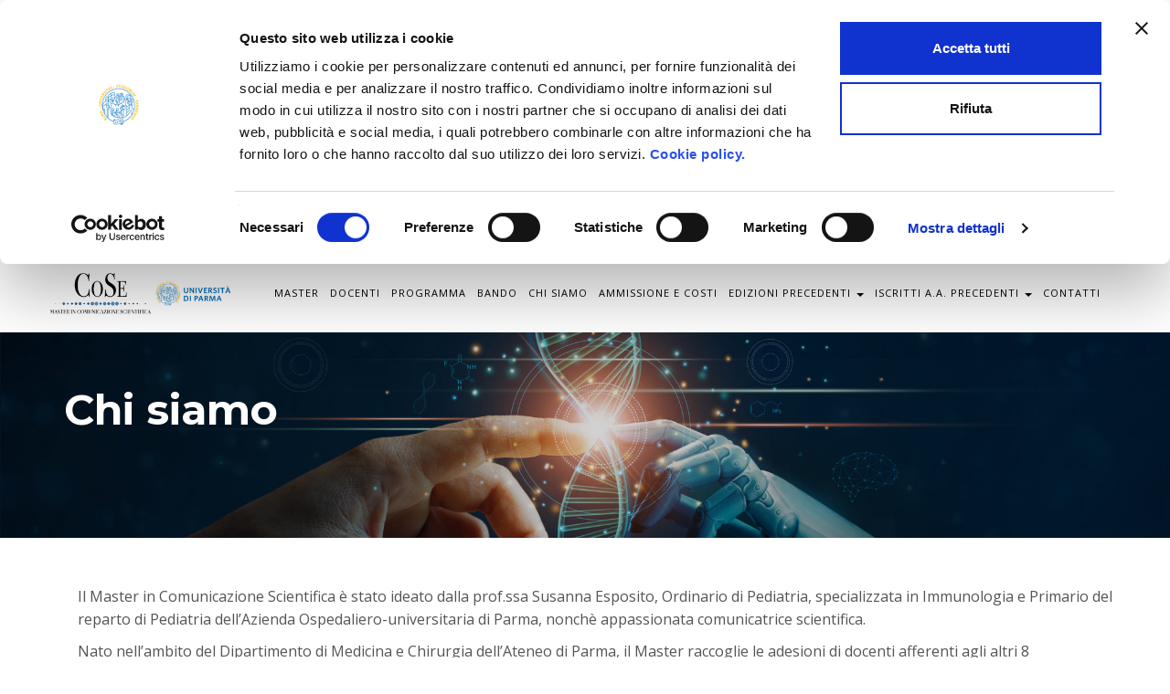

--- FILE ---
content_type: text/html; charset=UTF-8
request_url: https://www.mastercose.unipr.it/chi-siamo/
body_size: 14834
content:
<!DOCTYPE html>
<html dir="ltr" lang="it-IT" prefix="og: https://ogp.me/ns#">

<head>

<script id="Cookiebot" src="https://consent.cookiebot.com/uc.js" data-cbid="44cac0eb-02b2-4dca-9daf-2e95872d1373" data-blockingmode="auto" type="text/javascript"></script>
	
	<!-- Google Tag Manager -->
<script>(function(w,d,s,l,i){w[l]=w[l]||[];w[l].push({'gtm.start':
new Date().getTime(),event:'gtm.js'});var f=d.getElementsByTagName(s)[0],
j=d.createElement(s),dl=l!='dataLayer'?'&l='+l:'';j.async=true;j.src=
'https://www.googletagmanager.com/gtm.js?id='+i+dl;f.parentNode.insertBefore(j,f);
})(window,document,'script','dataLayer','GTM-KVF7T9K');</script>
<!-- End Google Tag Manager -->

<meta charset="UTF-8">
<meta name="viewport" content="width=device-width, initial-scale=1">
  <meta name="theme-color" content="#005eb8" />


<meta property="og:image" content="https://www.mastercose.unipr.it/wp-content/themes/eventr-child/img/og-image.jpg" />

<link rel="profile" href="http://gmpg.org/xfn/11">
<link rel="pingback" href="https://www.mastercose.unipr.it/xmlrpc.php">

        <link rel="shortcut icon" href="https://www.mastercose.unipr.it/wp-content/uploads/2021/07/favicon.jpg" type="image/x-icon">
  
  <link rel="apple-touch-icon" sizes="180x180" href="">

<style type="text/css"> .dicono-di-noi p {
        font-size: 16px;
}


.speaker-thumb .caption {
    min-height: 130px;
}

ul.edizioni {
    padding-inline-start: 30px;
    padding-left: 30px;
}

.giallo .download-button:hover, .giallo .download-button:active, .giallo .download-button:focus {
    background-color: #fff;
}

/* alumni */

.navbar-custom .nav>li>a {
    padding-left: 6px !important;
    padding-right: 6px !important;
    font-size: 11px;
}

.uppercase  {
    text-transform: uppercase;
}	

.masterizzati .vc_images_carousel {
    margin: 0 auto;
}

.vc_images_carousel .vc_carousel-control .icon-prev:before, .vc_images_carousel .vc_carousel-control .icon-next:before {
    color: #fac42b;
}

.vc_images_carousel .vc_carousel-indicators .vc_active {
    border: 1px solid #fac42b !important;
}

.vc_images_carousel .vc_carousel-indicators li {
    border: 1px solid #fac42b !important;
    background-color: #fac42b !important;
}

.vc_images_carousel {
    max-width: 100%;
}

.masterizzato {
    padding-left: 20px;
}

.masterizzato .vc_column_container .vc_column-inner .vc_column-inner {
    padding: 0 20px 0px 30px;
}

.masterizzato .wpb_text_column.wpb_content_element p:before {
    content: '⚬';
    position: absolute;
    /*left: -2px;*/
    left: 14px;
    color: #fac42b;
    font-weight: 900;
    font-size: 22px;
    margin-top: -1px;
}

.masterizzato h4 {
    font-style: italic;
    margin-top: 5px;
    font-size: 17px;
}

.price-table .icon {
    display: none;
}

@media (max-width: 769px) {
.masterizzato .vc_column_container .vc_column-inner .vc_column-inner {
    background-color: #f4f7ff !important;
}

.alunni_mobile .vc_empty_space:first-child {
    height: 0 !important;
}

.masterizzato:first-child .alunni_mobile>.wpb_column:first-child>.vc_column-inner>.wpb_wrapper>.vc_empty_space:first-child {
    height: 30px !important;
}

.vc_carousel-inner img {
    max-width: 100%;
    height: auto;
}
}


/* temp */

.nascondi_bottone {
    display: none !important;
}	

/* fine temp */


/* nuovo menu centrato */

/*.navbar-custom .nav>li>a {
    padding-top: 20px;
    padding-bottom: 25px;
}

.navbar-fixed-top .navbar-right {
    padding-right: 0;
}

.navbar-fixed-top a.navbar-brand, nav.navbar.navbar-custom.navbar-fixed-top.fixed img.logo {
    height: 35px;
}

@media (min-width: 768px) {
.container>.navbar-header, .container-fluid>.navbar-header, .container>.navbar-collapse, .container-fluid>.navbar-collapse {
    text-align: center;
    margin: 0 auto;
    display: inline-block;
    width: 100%;
}
.navbar>.container .navbar-brand, .navbar>.container-fluid .navbar-brand {
    text-align: center;
    margin: 0 auto;
    float: none;
    display: inline-block;
    padding: 10px 15px;
}
.container>.navbar-header, .container-fluid>.navbar-header, .container>.navbar-collapse, .container-fluid>.navbar-collapse {
    text-align: center;
    margin: 0 auto;
    display: inline-block;
    width: 100%;
}
.menu-primary-container {
    margin: 0 auto;
    width: 1010px;
}
}
*/				</style>
<title>Chi siamo - Master Cose</title>
	<style>img:is([sizes="auto" i], [sizes^="auto," i]) { contain-intrinsic-size: 3000px 1500px }</style>
	
		<!-- All in One SEO 4.8.3.2 - aioseo.com -->
	<meta name="robots" content="max-image-preview:large" />
	<link rel="canonical" href="https://www.mastercose.unipr.it/chi-siamo/" />
	<meta name="generator" content="All in One SEO (AIOSEO) 4.8.3.2" />
		<meta property="og:locale" content="it_IT" />
		<meta property="og:site_name" content="Master Cose - Master in comunicazione scientifica" />
		<meta property="og:type" content="article" />
		<meta property="og:title" content="Chi siamo - Master Cose" />
		<meta property="og:url" content="https://www.mastercose.unipr.it/chi-siamo/" />
		<meta property="og:image" content="https://www.mastercose.unipr.it/wp-content/uploads/2021/06/image_2021_06_17T09_38_19_839Z.png" />
		<meta property="og:image:secure_url" content="https://www.mastercose.unipr.it/wp-content/uploads/2021/06/image_2021_06_17T09_38_19_839Z.png" />
		<meta property="og:image:width" content="560" />
		<meta property="og:image:height" content="622" />
		<meta property="article:published_time" content="2021-06-22T14:56:59+00:00" />
		<meta property="article:modified_time" content="2025-09-10T17:32:52+00:00" />
		<meta property="article:publisher" content="https://www.facebook.com/mastercose" />
		<meta name="twitter:card" content="summary" />
		<meta name="twitter:title" content="Chi siamo - Master Cose" />
		<meta name="twitter:image" content="https://www.mastercose.unipr.it/wp-content/uploads/2021/06/image_2021_06_17T09_38_19_839Z.png" />
		<script type="application/ld+json" class="aioseo-schema">
			{"@context":"https:\/\/schema.org","@graph":[{"@type":"BreadcrumbList","@id":"https:\/\/www.mastercose.unipr.it\/chi-siamo\/#breadcrumblist","itemListElement":[{"@type":"ListItem","@id":"https:\/\/www.mastercose.unipr.it#listItem","position":1,"name":"Home","item":"https:\/\/www.mastercose.unipr.it","nextItem":{"@type":"ListItem","@id":"https:\/\/www.mastercose.unipr.it\/chi-siamo\/#listItem","name":"Chi siamo"}},{"@type":"ListItem","@id":"https:\/\/www.mastercose.unipr.it\/chi-siamo\/#listItem","position":2,"name":"Chi siamo","previousItem":{"@type":"ListItem","@id":"https:\/\/www.mastercose.unipr.it#listItem","name":"Home"}}]},{"@type":"Organization","@id":"https:\/\/www.mastercose.unipr.it\/#organization","name":"Master Cose","description":"Master in comunicazione scientifica","url":"https:\/\/www.mastercose.unipr.it\/","logo":{"@type":"ImageObject","url":"https:\/\/www.mastercose.unipr.it\/wp-content\/uploads\/2021\/06\/image_2021_06_17T09_38_19_839Z.png","@id":"https:\/\/www.mastercose.unipr.it\/chi-siamo\/#organizationLogo","width":560,"height":622},"image":{"@id":"https:\/\/www.mastercose.unipr.it\/chi-siamo\/#organizationLogo"},"sameAs":["https:\/\/www.facebook.com\/mastercose","https:\/\/www.youtube.com\/channel\/UCSaxUkfa_b36jxixImhQMgw"]},{"@type":"WebPage","@id":"https:\/\/www.mastercose.unipr.it\/chi-siamo\/#webpage","url":"https:\/\/www.mastercose.unipr.it\/chi-siamo\/","name":"Chi siamo - Master Cose","inLanguage":"it-IT","isPartOf":{"@id":"https:\/\/www.mastercose.unipr.it\/#website"},"breadcrumb":{"@id":"https:\/\/www.mastercose.unipr.it\/chi-siamo\/#breadcrumblist"},"datePublished":"2021-06-22T16:56:59+02:00","dateModified":"2025-09-10T19:32:52+02:00"},{"@type":"WebSite","@id":"https:\/\/www.mastercose.unipr.it\/#website","url":"https:\/\/www.mastercose.unipr.it\/","name":"Master Cose","description":"Master in comunicazione scientifica","inLanguage":"it-IT","publisher":{"@id":"https:\/\/www.mastercose.unipr.it\/#organization"}}]}
		</script>
		<!-- All in One SEO -->

<link rel='dns-prefetch' href='//fonts.googleapis.com' />
<link rel='preconnect' href='https://fonts.gstatic.com' crossorigin />
<link rel="alternate" type="application/rss+xml" title="Master Cose &raquo; Feed" href="https://www.mastercose.unipr.it/feed/" />
<link rel="alternate" type="application/rss+xml" title="Master Cose &raquo; Feed dei commenti" href="https://www.mastercose.unipr.it/comments/feed/" />
<script type="text/javascript">
/* <![CDATA[ */
window._wpemojiSettings = {"baseUrl":"https:\/\/s.w.org\/images\/core\/emoji\/16.0.1\/72x72\/","ext":".png","svgUrl":"https:\/\/s.w.org\/images\/core\/emoji\/16.0.1\/svg\/","svgExt":".svg","source":{"concatemoji":"https:\/\/www.mastercose.unipr.it\/wp-includes\/js\/wp-emoji-release.min.js?ver=6.8.3"}};
/*! This file is auto-generated */
!function(s,n){var o,i,e;function c(e){try{var t={supportTests:e,timestamp:(new Date).valueOf()};sessionStorage.setItem(o,JSON.stringify(t))}catch(e){}}function p(e,t,n){e.clearRect(0,0,e.canvas.width,e.canvas.height),e.fillText(t,0,0);var t=new Uint32Array(e.getImageData(0,0,e.canvas.width,e.canvas.height).data),a=(e.clearRect(0,0,e.canvas.width,e.canvas.height),e.fillText(n,0,0),new Uint32Array(e.getImageData(0,0,e.canvas.width,e.canvas.height).data));return t.every(function(e,t){return e===a[t]})}function u(e,t){e.clearRect(0,0,e.canvas.width,e.canvas.height),e.fillText(t,0,0);for(var n=e.getImageData(16,16,1,1),a=0;a<n.data.length;a++)if(0!==n.data[a])return!1;return!0}function f(e,t,n,a){switch(t){case"flag":return n(e,"\ud83c\udff3\ufe0f\u200d\u26a7\ufe0f","\ud83c\udff3\ufe0f\u200b\u26a7\ufe0f")?!1:!n(e,"\ud83c\udde8\ud83c\uddf6","\ud83c\udde8\u200b\ud83c\uddf6")&&!n(e,"\ud83c\udff4\udb40\udc67\udb40\udc62\udb40\udc65\udb40\udc6e\udb40\udc67\udb40\udc7f","\ud83c\udff4\u200b\udb40\udc67\u200b\udb40\udc62\u200b\udb40\udc65\u200b\udb40\udc6e\u200b\udb40\udc67\u200b\udb40\udc7f");case"emoji":return!a(e,"\ud83e\udedf")}return!1}function g(e,t,n,a){var r="undefined"!=typeof WorkerGlobalScope&&self instanceof WorkerGlobalScope?new OffscreenCanvas(300,150):s.createElement("canvas"),o=r.getContext("2d",{willReadFrequently:!0}),i=(o.textBaseline="top",o.font="600 32px Arial",{});return e.forEach(function(e){i[e]=t(o,e,n,a)}),i}function t(e){var t=s.createElement("script");t.src=e,t.defer=!0,s.head.appendChild(t)}"undefined"!=typeof Promise&&(o="wpEmojiSettingsSupports",i=["flag","emoji"],n.supports={everything:!0,everythingExceptFlag:!0},e=new Promise(function(e){s.addEventListener("DOMContentLoaded",e,{once:!0})}),new Promise(function(t){var n=function(){try{var e=JSON.parse(sessionStorage.getItem(o));if("object"==typeof e&&"number"==typeof e.timestamp&&(new Date).valueOf()<e.timestamp+604800&&"object"==typeof e.supportTests)return e.supportTests}catch(e){}return null}();if(!n){if("undefined"!=typeof Worker&&"undefined"!=typeof OffscreenCanvas&&"undefined"!=typeof URL&&URL.createObjectURL&&"undefined"!=typeof Blob)try{var e="postMessage("+g.toString()+"("+[JSON.stringify(i),f.toString(),p.toString(),u.toString()].join(",")+"));",a=new Blob([e],{type:"text/javascript"}),r=new Worker(URL.createObjectURL(a),{name:"wpTestEmojiSupports"});return void(r.onmessage=function(e){c(n=e.data),r.terminate(),t(n)})}catch(e){}c(n=g(i,f,p,u))}t(n)}).then(function(e){for(var t in e)n.supports[t]=e[t],n.supports.everything=n.supports.everything&&n.supports[t],"flag"!==t&&(n.supports.everythingExceptFlag=n.supports.everythingExceptFlag&&n.supports[t]);n.supports.everythingExceptFlag=n.supports.everythingExceptFlag&&!n.supports.flag,n.DOMReady=!1,n.readyCallback=function(){n.DOMReady=!0}}).then(function(){return e}).then(function(){var e;n.supports.everything||(n.readyCallback(),(e=n.source||{}).concatemoji?t(e.concatemoji):e.wpemoji&&e.twemoji&&(t(e.twemoji),t(e.wpemoji)))}))}((window,document),window._wpemojiSettings);
/* ]]> */
</script>
<style id='wp-emoji-styles-inline-css' type='text/css'>

	img.wp-smiley, img.emoji {
		display: inline !important;
		border: none !important;
		box-shadow: none !important;
		height: 1em !important;
		width: 1em !important;
		margin: 0 0.07em !important;
		vertical-align: -0.1em !important;
		background: none !important;
		padding: 0 !important;
	}
</style>
<link rel='stylesheet' id='wp-block-library-css' href='https://www.mastercose.unipr.it/wp-includes/css/dist/block-library/style.min.css?ver=6.8.3' type='text/css' media='all' />
<style id='classic-theme-styles-inline-css' type='text/css'>
/*! This file is auto-generated */
.wp-block-button__link{color:#fff;background-color:#32373c;border-radius:9999px;box-shadow:none;text-decoration:none;padding:calc(.667em + 2px) calc(1.333em + 2px);font-size:1.125em}.wp-block-file__button{background:#32373c;color:#fff;text-decoration:none}
</style>
<style id='global-styles-inline-css' type='text/css'>
:root{--wp--preset--aspect-ratio--square: 1;--wp--preset--aspect-ratio--4-3: 4/3;--wp--preset--aspect-ratio--3-4: 3/4;--wp--preset--aspect-ratio--3-2: 3/2;--wp--preset--aspect-ratio--2-3: 2/3;--wp--preset--aspect-ratio--16-9: 16/9;--wp--preset--aspect-ratio--9-16: 9/16;--wp--preset--color--black: #000000;--wp--preset--color--cyan-bluish-gray: #abb8c3;--wp--preset--color--white: #ffffff;--wp--preset--color--pale-pink: #f78da7;--wp--preset--color--vivid-red: #cf2e2e;--wp--preset--color--luminous-vivid-orange: #ff6900;--wp--preset--color--luminous-vivid-amber: #fcb900;--wp--preset--color--light-green-cyan: #7bdcb5;--wp--preset--color--vivid-green-cyan: #00d084;--wp--preset--color--pale-cyan-blue: #8ed1fc;--wp--preset--color--vivid-cyan-blue: #0693e3;--wp--preset--color--vivid-purple: #9b51e0;--wp--preset--gradient--vivid-cyan-blue-to-vivid-purple: linear-gradient(135deg,rgba(6,147,227,1) 0%,rgb(155,81,224) 100%);--wp--preset--gradient--light-green-cyan-to-vivid-green-cyan: linear-gradient(135deg,rgb(122,220,180) 0%,rgb(0,208,130) 100%);--wp--preset--gradient--luminous-vivid-amber-to-luminous-vivid-orange: linear-gradient(135deg,rgba(252,185,0,1) 0%,rgba(255,105,0,1) 100%);--wp--preset--gradient--luminous-vivid-orange-to-vivid-red: linear-gradient(135deg,rgba(255,105,0,1) 0%,rgb(207,46,46) 100%);--wp--preset--gradient--very-light-gray-to-cyan-bluish-gray: linear-gradient(135deg,rgb(238,238,238) 0%,rgb(169,184,195) 100%);--wp--preset--gradient--cool-to-warm-spectrum: linear-gradient(135deg,rgb(74,234,220) 0%,rgb(151,120,209) 20%,rgb(207,42,186) 40%,rgb(238,44,130) 60%,rgb(251,105,98) 80%,rgb(254,248,76) 100%);--wp--preset--gradient--blush-light-purple: linear-gradient(135deg,rgb(255,206,236) 0%,rgb(152,150,240) 100%);--wp--preset--gradient--blush-bordeaux: linear-gradient(135deg,rgb(254,205,165) 0%,rgb(254,45,45) 50%,rgb(107,0,62) 100%);--wp--preset--gradient--luminous-dusk: linear-gradient(135deg,rgb(255,203,112) 0%,rgb(199,81,192) 50%,rgb(65,88,208) 100%);--wp--preset--gradient--pale-ocean: linear-gradient(135deg,rgb(255,245,203) 0%,rgb(182,227,212) 50%,rgb(51,167,181) 100%);--wp--preset--gradient--electric-grass: linear-gradient(135deg,rgb(202,248,128) 0%,rgb(113,206,126) 100%);--wp--preset--gradient--midnight: linear-gradient(135deg,rgb(2,3,129) 0%,rgb(40,116,252) 100%);--wp--preset--font-size--small: 13px;--wp--preset--font-size--medium: 20px;--wp--preset--font-size--large: 36px;--wp--preset--font-size--x-large: 42px;--wp--preset--spacing--20: 0.44rem;--wp--preset--spacing--30: 0.67rem;--wp--preset--spacing--40: 1rem;--wp--preset--spacing--50: 1.5rem;--wp--preset--spacing--60: 2.25rem;--wp--preset--spacing--70: 3.38rem;--wp--preset--spacing--80: 5.06rem;--wp--preset--shadow--natural: 6px 6px 9px rgba(0, 0, 0, 0.2);--wp--preset--shadow--deep: 12px 12px 50px rgba(0, 0, 0, 0.4);--wp--preset--shadow--sharp: 6px 6px 0px rgba(0, 0, 0, 0.2);--wp--preset--shadow--outlined: 6px 6px 0px -3px rgba(255, 255, 255, 1), 6px 6px rgba(0, 0, 0, 1);--wp--preset--shadow--crisp: 6px 6px 0px rgba(0, 0, 0, 1);}:where(.is-layout-flex){gap: 0.5em;}:where(.is-layout-grid){gap: 0.5em;}body .is-layout-flex{display: flex;}.is-layout-flex{flex-wrap: wrap;align-items: center;}.is-layout-flex > :is(*, div){margin: 0;}body .is-layout-grid{display: grid;}.is-layout-grid > :is(*, div){margin: 0;}:where(.wp-block-columns.is-layout-flex){gap: 2em;}:where(.wp-block-columns.is-layout-grid){gap: 2em;}:where(.wp-block-post-template.is-layout-flex){gap: 1.25em;}:where(.wp-block-post-template.is-layout-grid){gap: 1.25em;}.has-black-color{color: var(--wp--preset--color--black) !important;}.has-cyan-bluish-gray-color{color: var(--wp--preset--color--cyan-bluish-gray) !important;}.has-white-color{color: var(--wp--preset--color--white) !important;}.has-pale-pink-color{color: var(--wp--preset--color--pale-pink) !important;}.has-vivid-red-color{color: var(--wp--preset--color--vivid-red) !important;}.has-luminous-vivid-orange-color{color: var(--wp--preset--color--luminous-vivid-orange) !important;}.has-luminous-vivid-amber-color{color: var(--wp--preset--color--luminous-vivid-amber) !important;}.has-light-green-cyan-color{color: var(--wp--preset--color--light-green-cyan) !important;}.has-vivid-green-cyan-color{color: var(--wp--preset--color--vivid-green-cyan) !important;}.has-pale-cyan-blue-color{color: var(--wp--preset--color--pale-cyan-blue) !important;}.has-vivid-cyan-blue-color{color: var(--wp--preset--color--vivid-cyan-blue) !important;}.has-vivid-purple-color{color: var(--wp--preset--color--vivid-purple) !important;}.has-black-background-color{background-color: var(--wp--preset--color--black) !important;}.has-cyan-bluish-gray-background-color{background-color: var(--wp--preset--color--cyan-bluish-gray) !important;}.has-white-background-color{background-color: var(--wp--preset--color--white) !important;}.has-pale-pink-background-color{background-color: var(--wp--preset--color--pale-pink) !important;}.has-vivid-red-background-color{background-color: var(--wp--preset--color--vivid-red) !important;}.has-luminous-vivid-orange-background-color{background-color: var(--wp--preset--color--luminous-vivid-orange) !important;}.has-luminous-vivid-amber-background-color{background-color: var(--wp--preset--color--luminous-vivid-amber) !important;}.has-light-green-cyan-background-color{background-color: var(--wp--preset--color--light-green-cyan) !important;}.has-vivid-green-cyan-background-color{background-color: var(--wp--preset--color--vivid-green-cyan) !important;}.has-pale-cyan-blue-background-color{background-color: var(--wp--preset--color--pale-cyan-blue) !important;}.has-vivid-cyan-blue-background-color{background-color: var(--wp--preset--color--vivid-cyan-blue) !important;}.has-vivid-purple-background-color{background-color: var(--wp--preset--color--vivid-purple) !important;}.has-black-border-color{border-color: var(--wp--preset--color--black) !important;}.has-cyan-bluish-gray-border-color{border-color: var(--wp--preset--color--cyan-bluish-gray) !important;}.has-white-border-color{border-color: var(--wp--preset--color--white) !important;}.has-pale-pink-border-color{border-color: var(--wp--preset--color--pale-pink) !important;}.has-vivid-red-border-color{border-color: var(--wp--preset--color--vivid-red) !important;}.has-luminous-vivid-orange-border-color{border-color: var(--wp--preset--color--luminous-vivid-orange) !important;}.has-luminous-vivid-amber-border-color{border-color: var(--wp--preset--color--luminous-vivid-amber) !important;}.has-light-green-cyan-border-color{border-color: var(--wp--preset--color--light-green-cyan) !important;}.has-vivid-green-cyan-border-color{border-color: var(--wp--preset--color--vivid-green-cyan) !important;}.has-pale-cyan-blue-border-color{border-color: var(--wp--preset--color--pale-cyan-blue) !important;}.has-vivid-cyan-blue-border-color{border-color: var(--wp--preset--color--vivid-cyan-blue) !important;}.has-vivid-purple-border-color{border-color: var(--wp--preset--color--vivid-purple) !important;}.has-vivid-cyan-blue-to-vivid-purple-gradient-background{background: var(--wp--preset--gradient--vivid-cyan-blue-to-vivid-purple) !important;}.has-light-green-cyan-to-vivid-green-cyan-gradient-background{background: var(--wp--preset--gradient--light-green-cyan-to-vivid-green-cyan) !important;}.has-luminous-vivid-amber-to-luminous-vivid-orange-gradient-background{background: var(--wp--preset--gradient--luminous-vivid-amber-to-luminous-vivid-orange) !important;}.has-luminous-vivid-orange-to-vivid-red-gradient-background{background: var(--wp--preset--gradient--luminous-vivid-orange-to-vivid-red) !important;}.has-very-light-gray-to-cyan-bluish-gray-gradient-background{background: var(--wp--preset--gradient--very-light-gray-to-cyan-bluish-gray) !important;}.has-cool-to-warm-spectrum-gradient-background{background: var(--wp--preset--gradient--cool-to-warm-spectrum) !important;}.has-blush-light-purple-gradient-background{background: var(--wp--preset--gradient--blush-light-purple) !important;}.has-blush-bordeaux-gradient-background{background: var(--wp--preset--gradient--blush-bordeaux) !important;}.has-luminous-dusk-gradient-background{background: var(--wp--preset--gradient--luminous-dusk) !important;}.has-pale-ocean-gradient-background{background: var(--wp--preset--gradient--pale-ocean) !important;}.has-electric-grass-gradient-background{background: var(--wp--preset--gradient--electric-grass) !important;}.has-midnight-gradient-background{background: var(--wp--preset--gradient--midnight) !important;}.has-small-font-size{font-size: var(--wp--preset--font-size--small) !important;}.has-medium-font-size{font-size: var(--wp--preset--font-size--medium) !important;}.has-large-font-size{font-size: var(--wp--preset--font-size--large) !important;}.has-x-large-font-size{font-size: var(--wp--preset--font-size--x-large) !important;}
:where(.wp-block-post-template.is-layout-flex){gap: 1.25em;}:where(.wp-block-post-template.is-layout-grid){gap: 1.25em;}
:where(.wp-block-columns.is-layout-flex){gap: 2em;}:where(.wp-block-columns.is-layout-grid){gap: 2em;}
:root :where(.wp-block-pullquote){font-size: 1.5em;line-height: 1.6;}
</style>
<link rel='stylesheet' id='contact-form-7-css' href='https://www.mastercose.unipr.it/wp-content/plugins/contact-form-7/includes/css/styles.css?ver=6.0.6' type='text/css' media='all' />
<style id='contact-form-7-inline-css' type='text/css'>
.wpcf7 .wpcf7-recaptcha iframe {margin-bottom: 0;}.wpcf7 .wpcf7-recaptcha[data-align="center"] > div {margin: 0 auto;}.wpcf7 .wpcf7-recaptcha[data-align="right"] > div {margin: 0 0 0 auto;}
</style>
<link rel='stylesheet' id='rs-plugin-settings-css' href='https://www.mastercose.unipr.it/wp-content/plugins/revslider/public/assets/css/rs6.css?ver=6.4.3' type='text/css' media='all' />
<style id='rs-plugin-settings-inline-css' type='text/css'>
#rs-demo-id {}
</style>
<link rel='stylesheet' id='bootstrap-css' href='https://www.mastercose.unipr.it/wp-content/themes/eventr/css/bootstrap.min.css?ver=6.8.3' type='text/css' media='all' />
<link rel='stylesheet' id='pe-7-icon-css' href='https://www.mastercose.unipr.it/wp-content/themes/eventr/css/pe-icon-7-stroke.css?ver=6.8.3' type='text/css' media='all' />
<link rel='stylesheet' id='helper-css' href='https://www.mastercose.unipr.it/wp-content/themes/eventr/css/helper.css?ver=6.8.3' type='text/css' media='all' />
<link rel='stylesheet' id='fontawesome-css' href='https://www.mastercose.unipr.it/wp-content/themes/eventr/css/font-awesome.min.css?ver=6.8.3' type='text/css' media='all' />
<link rel='stylesheet' id='feather-css' href='https://www.mastercose.unipr.it/wp-content/themes/eventr/css/iconfont.css?ver=6.8.3' type='text/css' media='all' />
<link rel='stylesheet' id='mCustomScrollbar-css' href='https://www.mastercose.unipr.it/wp-content/themes/eventr/css/jquery.mCustomScrollbar.min.css?ver=6.8.3' type='text/css' media='all' />
<link rel='stylesheet' id='magnific-popup-css' href='https://www.mastercose.unipr.it/wp-content/themes/eventr/css/magnific-popup.css?ver=6.8.3' type='text/css' media='all' />
<link rel='stylesheet' id='owl-carousel-css' href='https://www.mastercose.unipr.it/wp-content/themes/eventr/css/owl.carousel.css?ver=6.8.3' type='text/css' media='all' />
<link rel='stylesheet' id='owl-theme-css' href='https://www.mastercose.unipr.it/wp-content/themes/eventr/css/owl.theme.css?ver=6.8.3' type='text/css' media='all' />
<link rel='stylesheet' id='animate-css' href='https://www.mastercose.unipr.it/wp-content/themes/eventr/css/animate.min.css?ver=6.8.3' type='text/css' media='all' />
<link rel='stylesheet' id='countdown-css' href='https://www.mastercose.unipr.it/wp-content/themes/eventr/css/jquery.countdown.css?ver=6.8.3' type='text/css' media='all' />
<link rel='stylesheet' id='eventr-style-css' href='https://www.mastercose.unipr.it/wp-content/themes/eventr-child/style.css?ver=6.8.3' type='text/css' media='all' />
<style id='themecube_redux_color-inline-css' type='text/css'>
.wrap .overlay:before {
					background: none repeat scroll 0 0 rgba(0,94,184, 0.7);
				}

				.wrap .overlay:after {
					background: none repeat scroll 0 0 rgba(0,94, 184, 0.7);
				}

				figure.effect-zoe figcaption {
					background: rgba(0,94, 184, 0.7);
				}

				.navbar-custom .nav>li>a {
					padding-top: 22.5px;
					padding-bottom: 22.5px;
				}

				.default .nav li.menu-button a {
					padding-top: 11.25px;
					padding-bottom: 11.25px;
					margin-top: 11.25px;
					margin-bottom: 11.25px;
					margin-left: 10px;
					-webkit-transition: all 0.3s;
				    -moz-transition: all 0.3s;
				    -o-transition: all 0.3s;
				    -ms-transition: all 0.3s;
				    transition: all 0.3s;
				}

				@media only screen and (max-width: 480px) {
					.container .navbar-collapse,
					.container-fluid .navbar-collapse {
						background-color: #ffffff !important; 
					}
					.navbar-header {
						padding-top: 11.25px;
						padding-bottom: 11.25px
					}
					.navbar-custom img.logo {
						height: 45px !important;
					}
					.navbar-custom .nav>li>a {
						padding-top: 11.25px;
						padding-bottom: 11.25px
					}
					.default .nav li.menu-button a {
						margin-left: 0 !important;
					}
				}

				@media only screen and (min-device-width : 768px) and (max-device-width : 1023px) and (-webkit-min-device-pixel-ratio: 2) {
					.container .navbar-collapse,
					.container-fluid .navbar-collapse {
						background-color: #ffffff !important; 
					}
					.navbar-header {
						padding-top: 11.25px;
						padding-bottom: 11.25px
					}
					.navbar-custom img.logo {
						height: 45px !important;
					}
					.navbar-custom .nav>li>a {
						padding-top: 11.25px;
						padding-bottom: 11.25px
					}
					.default .nav li.menu-button a {
						margin-left: 0 !important;
					}


				}
		
				
			
</style>
<link rel='stylesheet' id='js_composer_front-css' href='https://www.mastercose.unipr.it/wp-content/plugins/js_composer/assets/css/js_composer.min.css?ver=6.6.0' type='text/css' media='all' />
<link rel='stylesheet' id='parent-style-css' href='https://www.mastercose.unipr.it/wp-content/themes/eventr/style.css?ver=6.8.3' type='text/css' media='all' />
<link rel='stylesheet' id='child-style-css' href='https://www.mastercose.unipr.it/wp-content/themes/eventr-child/style.css?v2_0&#038;ver=1.0' type='text/css' media='all' />
<link rel="preload" as="style" href="https://fonts.googleapis.com/css?family=Open%20Sans:300,400,500,600,700,800,300italic,400italic,500italic,600italic,700italic,800italic%7CMontserrat:100,200,300,400,500,600,700,800,900,100italic,200italic,300italic,400italic,500italic,600italic,700italic,800italic,900italic&#038;display=swap&#038;ver=1718209842" /><link rel="stylesheet" href="https://fonts.googleapis.com/css?family=Open%20Sans:300,400,500,600,700,800,300italic,400italic,500italic,600italic,700italic,800italic%7CMontserrat:100,200,300,400,500,600,700,800,900,100italic,200italic,300italic,400italic,500italic,600italic,700italic,800italic,900italic&#038;display=swap&#038;ver=1718209842" media="print" onload="this.media='all'"><noscript><link rel="stylesheet" href="https://fonts.googleapis.com/css?family=Open%20Sans:300,400,500,600,700,800,300italic,400italic,500italic,600italic,700italic,800italic%7CMontserrat:100,200,300,400,500,600,700,800,900,100italic,200italic,300italic,400italic,500italic,600italic,700italic,800italic,900italic&#038;display=swap&#038;ver=1718209842" /></noscript><script type="text/javascript" src="https://www.mastercose.unipr.it/wp-includes/js/jquery/jquery.min.js?ver=3.7.1" id="jquery-core-js"></script>
<script type="text/javascript" src="https://www.mastercose.unipr.it/wp-includes/js/jquery/jquery-migrate.min.js?ver=3.4.1" id="jquery-migrate-js"></script>
<script type="text/javascript" src="https://www.mastercose.unipr.it/wp-content/plugins/revslider/public/assets/js/rbtools.min.js?ver=6.4.3" id="tp-tools-js"></script>
<script type="text/javascript" src="https://www.mastercose.unipr.it/wp-content/plugins/revslider/public/assets/js/rs6.min.js?ver=6.4.3" id="revmin-js"></script>
<link rel="https://api.w.org/" href="https://www.mastercose.unipr.it/wp-json/" /><link rel="alternate" title="JSON" type="application/json" href="https://www.mastercose.unipr.it/wp-json/wp/v2/pages/1018" /><link rel="EditURI" type="application/rsd+xml" title="RSD" href="https://www.mastercose.unipr.it/xmlrpc.php?rsd" />
<meta name="generator" content="WordPress 6.8.3" />
<link rel='shortlink' href='https://www.mastercose.unipr.it/?p=1018' />
<link rel="alternate" title="oEmbed (JSON)" type="application/json+oembed" href="https://www.mastercose.unipr.it/wp-json/oembed/1.0/embed?url=https%3A%2F%2Fwww.mastercose.unipr.it%2Fchi-siamo%2F" />
<link rel="alternate" title="oEmbed (XML)" type="text/xml+oembed" href="https://www.mastercose.unipr.it/wp-json/oembed/1.0/embed?url=https%3A%2F%2Fwww.mastercose.unipr.it%2Fchi-siamo%2F&#038;format=xml" />
<meta name="generator" content="Redux 4.5.7" /><style type="text/css">.recentcomments a{display:inline !important;padding:0 !important;margin:0 !important;}</style><meta name="generator" content="Powered by WPBakery Page Builder - drag and drop page builder for WordPress."/>
<meta name="generator" content="Powered by Slider Revolution 6.4.3 - responsive, Mobile-Friendly Slider Plugin for WordPress with comfortable drag and drop interface." />
<script type="text/javascript">function setREVStartSize(e){
			//window.requestAnimationFrame(function() {				 
				window.RSIW = window.RSIW===undefined ? window.innerWidth : window.RSIW;	
				window.RSIH = window.RSIH===undefined ? window.innerHeight : window.RSIH;	
				try {								
					var pw = document.getElementById(e.c).parentNode.offsetWidth,
						newh;
					pw = pw===0 || isNaN(pw) ? window.RSIW : pw;
					e.tabw = e.tabw===undefined ? 0 : parseInt(e.tabw);
					e.thumbw = e.thumbw===undefined ? 0 : parseInt(e.thumbw);
					e.tabh = e.tabh===undefined ? 0 : parseInt(e.tabh);
					e.thumbh = e.thumbh===undefined ? 0 : parseInt(e.thumbh);
					e.tabhide = e.tabhide===undefined ? 0 : parseInt(e.tabhide);
					e.thumbhide = e.thumbhide===undefined ? 0 : parseInt(e.thumbhide);
					e.mh = e.mh===undefined || e.mh=="" || e.mh==="auto" ? 0 : parseInt(e.mh,0);		
					if(e.layout==="fullscreen" || e.l==="fullscreen") 						
						newh = Math.max(e.mh,window.RSIH);					
					else{					
						e.gw = Array.isArray(e.gw) ? e.gw : [e.gw];
						for (var i in e.rl) if (e.gw[i]===undefined || e.gw[i]===0) e.gw[i] = e.gw[i-1];					
						e.gh = e.el===undefined || e.el==="" || (Array.isArray(e.el) && e.el.length==0)? e.gh : e.el;
						e.gh = Array.isArray(e.gh) ? e.gh : [e.gh];
						for (var i in e.rl) if (e.gh[i]===undefined || e.gh[i]===0) e.gh[i] = e.gh[i-1];
											
						var nl = new Array(e.rl.length),
							ix = 0,						
							sl;					
						e.tabw = e.tabhide>=pw ? 0 : e.tabw;
						e.thumbw = e.thumbhide>=pw ? 0 : e.thumbw;
						e.tabh = e.tabhide>=pw ? 0 : e.tabh;
						e.thumbh = e.thumbhide>=pw ? 0 : e.thumbh;					
						for (var i in e.rl) nl[i] = e.rl[i]<window.RSIW ? 0 : e.rl[i];
						sl = nl[0];									
						for (var i in nl) if (sl>nl[i] && nl[i]>0) { sl = nl[i]; ix=i;}															
						var m = pw>(e.gw[ix]+e.tabw+e.thumbw) ? 1 : (pw-(e.tabw+e.thumbw)) / (e.gw[ix]);					
						newh =  (e.gh[ix] * m) + (e.tabh + e.thumbh);
					}				
					if(window.rs_init_css===undefined) window.rs_init_css = document.head.appendChild(document.createElement("style"));					
					document.getElementById(e.c).height = newh+"px";
					window.rs_init_css.innerHTML += "#"+e.c+"_wrapper { height: "+newh+"px }";				
				} catch(e){
					console.log("Failure at Presize of Slider:" + e)
				}					   
			//});
		  };</script>
		<style type="text/css" id="wp-custom-css">
			.bottone-dl {
    display: inline-block;
}

.hover-nero .download-button.btn-brochure:hover {
    background-color: #000;
    color: #fff;
}

.masterizzati .vc_images_carousel img {
    max-width: 100%;
    height: auto;
}

#schedule-separati-uno #modulo-2-tab{
	display:none;
}

#schedule-separati-due #modulo-1-tab, #schedule-separati-due #modulo-1{
	display:none;
}

#schedule-separati-due{
	margin-top: 30px;
    padding-top: 30px;
    background: #f5d57a !important;
}

#schedule-separati-due #modulo-2{
	display:block;
}

#schedule-mobile2{
	margin-top:0;
}

a#modulo-2-tab {
    border-bottom: 4px solid #ffffff;
}

.nav-tabls #modulo-2-tab, .tab-pane#modulo-2, .schedule #modulo-2 .panel-default > .panel-heading .date, .schedule #modulo-2 .panel-default > .panel-heading .panel-title > a,
.schedule .nav-tabs > li.active > a#modulo-2-tab, .schedule .nav-tabs > li > a#modulo-2-tab{
	color:#005eb8;
}

a#modulo-1-tab, a#modulo-2-tab {
    pointer-events: none;
}

a#modulo-1-tab:hover, a#modulo-2-tab:hover {
    color: #005eb8 !important;
}

.schedule .panel-title > a:hover {
    color: #ffffff !important;
}

.panel-body a {
    text-decoration: underline;
    font-weight: 600;
		color: #005eb8;
}

.panel-body a:hover {
    color: #fff;
}

.testo_blu {
    color: #005eb8;
}

.cookieconsent-optout-marketing {
    padding: 20px 0;
}

@media (max-width: 767px) {
    .cookieconsent-optout-marketing {
    width: 85%;
    margin: 0 auto;
		font-size: 0.9em;
    line-height: 1.2em;
}
}

@media only screen and (max-width: 990px){
	#schedule-mobile2{
	margin-top:30px;
	background: #f5d57a !important;
}
	
#schedule-separati-uno, #schedule-separati-due {
    display: none;
}
	}

@media only screen and (min-width: 991px){
#schedule-mobile2 {
    margin-top: 0;
		padding-top: 0 !important;
    padding-bottom: 0 !important;
	}
}


.masterizzato .wpb_text_column.wpb_content_element:nth-of-type(2n + 1) {
    font-style: italic;
    margin-top: 5px;
    font-size: 17px;
		font-family: Montserrat;
		font-weight: 500;
    line-height: 1.1;
}

.masterizzato .wpb_text_column.wpb_content_element:nth-of-type(2n + 1) p:before {
    display: none;
}

html {
  scroll-behavior: smooth;
}

.speaker-thumb .company {
    line-height: 1.7em;
}

/* pa 110 e lode */

#pa110elode .wpb_column.vc_column_container.vc_col-sm-6 .vc_column-inner {
    display: flex;
    flex-direction: column;
    justify-content: space-evenly;
    align-items: stretch;
    flex-wrap: wrap;
    align-content: center;
    min-height: 130px;
	text-align: center;
}

#pa110elode .pa110img.wpb_column.vc_column_container.vc_col-sm-6 .vc_column-inner {
    align-content: center;
}

section#pa110elode a.button.button-line-light.button-xs {
    color: #005eb8;
    background-color: #fff;
		font-weight: 600;
}

section#pa110elode .wpb_single_image .vc_figure {
    margin-bottom: 0 !important;
}

section#pa110elode h3 {
    margin-top: 0px !important;
}

@media (max-width: 767px) {
#pa110elode .wpb_column.vc_column_container.vc_col-sm-6 .vc_column-inner {
    min-height: auto;
}
section#pa110elode {
    padding-bottom: 50px !important;
}
.pa110img {
    margin: 30px 0;
}
}

/* slider */

a.white {
    color: #fff;
	text-decoration: underline;
}

.subslider a {
    font-size: 30px;
}

@media (max-width: 767px) {
.subslider .vc_column-inner {
   padding: 20px 0 !important;
	}
.subslider h3 {
	line-height: 20px !important;
  margin: 5px 0;
	}
.subslider a {
    font-size: 18px;
	}
}

@media only screen and (min-width: 768px){
.masterizzati {
    padding: 0 15px;
}
	
.masterizzati .vc_images_carousel {
    padding-right: 14px;
}
}		</style>
		<style id="eventr_var-dynamic-css" title="dynamic-css" class="redux-options-output">.speaker-detail .title, .speaker-talks li a:hover, #ss-submit, #review_form .submit, .nav-previous, .nav-next, #ss-submit, #review_form .submit:hover, .nav-previous:hover, .nav-next:hover, .common-button:hover, .common-button-dark:hover, .common-button.gradient-bg:hover, .search-results a:hover, .search-results .entry-meta a:hover, .blog-posts article h1 a:hover, .blog-posts article h2 a:hover, article i, .byline a:hover, .posted-on a:hover, .cat-links a:hover, .tags-links a:hover, .comments-link a:hover, .comment-metadata a:hover, .comment-author a, .comment-author a:hover, #secondary a:hover, #secondary a:focus, .woocommerce ul.cart_list a, .woocommerce ul.product_list_widget a, .woocommerce ul.products li.product .price, .product_list_widget .woocommerce-Price-amount, .woocommerce ul.products li.product .caption h2:hover, .summary .price span.woocommerce-Price-amount, .woocommerce div.product p.price del, .woocommerce div.product span.price del, nav.woocommerce-MyAccount-navigation ul li a:hover, td.order-number a:hover, .product-name a, .product-name a:hover, .cart_totals h2, .woocommerce-error a:hover, .woocommerce-info a:hover, .woocommerce-message a:hover, .site-footer a:hover, #footer ul li a:hover{color:#005eb8;}.header, .owl-theme .owl-controls .owl-page span, button.mfp-close, span.featured-speaker, #secondary aside h3:after, input.search-submit, h3.widget-title:after, .tagcloud a:hover, .tagcloud a:focus, #wp-calendar td > a, #wp-calendar td > a:hover, .woocommerce .widget_price_filter .ui-slider .ui-slider-handle, .woocommerce .widget_price_filter .ui-slider .ui-slider-range, .custom-pagination nav.woocommerce-pagination ul li a:focus, .custom-pagination nav.woocommerce-pagination ul li a:hover, .custom-pagination nav.woocommerce-pagination ul li span.current, .woocommerce span.onsale, .woocommerce div.product .woocommerce-tabs ul.tabs li.active, #footer h5:after, h3.border-bottom:after, h2.border-bottom:after, #download h3:after, .speaker-thumb h4:after, .comment-repsond .submit, .widget input[type="submit"], .widget button[type="submit"], .post input[type="submit"], .single-page-header{background-color:#005eb8;}input.search-submit, .tagcloud a:hover, .tagcloud a:focus, .sponsor-item, .widget input[type="submit"], .widget button[type="submit"], .post input[type="submit"]{border-color:#005eb8;}.top-search input.form-control, .top-search .input-group-addon, .dark .infobox-2 .description h5, .single-program-details, .single-program-details-alt, .woocommerce span.onsale, .woocommerce div.product .woocommerce-tabs ul.tabs li.active, .woocommerce a.added_to_cart, figure.effect-sadie figcaption, figure.effect-sadie:hover h2, .woocommerce ul.products li.product .button, .woocommerce .woocommerce-breadcrumb, .woocommerce .woocommerce-breadcrumb a{color:#ffffff;}.navbar-custom .icon-bar, .hprogram {background-color:#ffffff;}{border-color:#ffffff;}.border-light:hover, .border-dark, .search-results a:hover, .product_list_widget .product-title, .woocommerce ul.products li.product h3, h2.product_title, span[itemprop="author"], td.order-number a, .woocommerce-error a, .woocommerce-info a, .woocommerce-message a, .product_list_widget .product-title, .woocommerce ul.products li.product h3, .woocommerce ul.products li.product .woocommerce-loop-product__title, h2.product_title{color:#262626;}.owl-theme .owl-nav [class*=owl-], body.search-no-results .navbar-custom, body.search-results .navbar-custom, #ss-submit, .common-button-dark, .border-dark:hover, .woocommerce ul.products li.product .button {background-color:#262626;}.border-dark{border-color:#262626;}body{font-family:"Open Sans";line-height:25px;font-weight:400;font-style:normal;color:#545454;font-size:16px;}h1, h2, h3, h4, h5, h6, p.date, p.price, .price-table .content, .time_circles div span{font-family:Montserrat;}.lead, .woocommerce ul.products li.product .price{font-family:"Open Sans";font-weight:300;}.button, .contact-form .wpcf7-submit, .wpcf7-submit, .read-more-button, a.button {font-family:Montserrat;font-weight:400;font-style:normal;}.navbar-brand img.logo{height:45px;}.default{background-color:#ffffff;}.fixed, body.blog .navbar-custom.default{background-color:#ffffff;}.nav>li>a:hover, .nav>li>a:focus, li.dropdown:hover .dropdown-toggle, .nav .open>a, .nav .open>a:hover, .nav .open>a:focus{background-color:#ffffff;}.dropdown-menu{background-color:#ffffff;}.navbar-custom .nav>li>a, .dropdown-menu>li>a, .dropdown-menu>li.active>a{color:#000000;}.navbar-custom .nav>li>a:hover, .dropdown-menu>li>a:hover, .dropdown-menu>li.active>a:hover{color:#005eb8;}.navbar-custom .nav>li>a:active, .dropdown-menu>li>a:active, .dropdown-menu>li.active>a:active{color:#005eb8;}.navbar-custom, .navbar-nav>li>a{font-family:"Open Sans";text-transform:uppercase;line-height:20px;letter-spacing:1px;font-weight:400;font-size:12px;}.navbar-custom .dropdown-menu, .dropdown-menu>li>a{font-family:"Open Sans";text-transform:uppercase;line-height:18px;letter-spacing:1px;font-weight:400;font-size:12px;}.nav li.menu-button a{color:#005eb8;}.nav li.menu-button a:hover{background-color:#005eb8;}.nav li.menu-button a{background-color:#005eb8;}.nav li.menu-button a:hover{color:#005eb8;}footer#footer{background-color:#005eb8;}.site-footer h5{font-family:Montserrat;line-height:18px;letter-spacing:0px;font-weight:400;color:#ffffff;font-size:18px;}.site-footer, .site-footer a{font-family:"Open Sans";line-height:18px;font-weight:400;font-style:normal;color:#b0b0b0;font-size:13px;}.subfooter{background-color:#000000;}.subfooter span{color:#555555;}</style><noscript><style> .wpb_animate_when_almost_visible { opacity: 1; }</style></noscript>

<!-- Qui c'era il Facebook Pixel, rimosso su indicazione di Nicolas -->


</head>

<body class="wp-singular page-template page-template-page-nosidebar page-template-page-nosidebar-php page page-id-1018 wp-theme-eventr wp-child-theme-eventr-child wpb-js-composer js-comp-ver-6.6.0 vc_responsive">
	
	<!-- Google Tag Manager (noscript) -->
<noscript><iframe src="https://www.googletagmanager.com/ns.html?id=GTM-KVF7T9K"
height="0" width="0" style="display:none;visibility:hidden"></iframe></noscript>
<!-- End Google Tag Manager (noscript) -->
	

  
<div id="page" class="site">

	
    	  <!-- NAVIGATION -->
    <nav class="navbar navbar-custom default">


      <div class="container">

        <div class="navbar-header">
          <button type="button" class="navbar-toggle collapsed" data-toggle="collapse" data-target="#navbar-collapse" aria-expanded="false">
            <span class="sr-only">Toggle navigation</span>
            <span class="icon-bar topbar"></span>
            <span class="icon-bar middlebar"></span>
            <span class="icon-bar bottombar"></span>
          </button>

          <a href="https://www.mastercose.unipr.it/"
		         title="Master Cose"
		         class="navbar-brand">
                                	<img class="logo"
                	src="https://www.mastercose.unipr.it/wp-content/uploads/2022/06/logo2022.png" alt="Master Cose"/>
                		      </a>
		    </div>

    		<div class="collapse navbar-collapse" id="navbar-collapse"> 
        		<div class="menu-primary-container"><ul id="menu-primary" class="nav navbar-nav no-float navbar-right"><li itemscope="itemscope" itemtype="https://www.schema.org/SiteNavigationElement" id="menu-item-1166" class="menu-item menu-item-type-custom menu-item-object-custom menu-item-1166"><a title="MASTER" href="/#master">MASTER</a></li>
<li itemscope="itemscope" itemtype="https://www.schema.org/SiteNavigationElement" id="menu-item-1167" class="menu-item menu-item-type-custom menu-item-object-custom menu-item-1167"><a title="DOCENTI" href="/#docenti">DOCENTI</a></li>
<li itemscope="itemscope" itemtype="https://www.schema.org/SiteNavigationElement" id="menu-item-872" class="menu-item menu-item-type-custom menu-item-object-custom menu-item-872"><a title="PROGRAMMA" rel="scroll" href="https://www.mastercose.unipr.it/#programma">PROGRAMMA</a></li>
<li itemscope="itemscope" itemtype="https://www.schema.org/SiteNavigationElement" id="menu-item-967" class="menu-item menu-item-type-custom menu-item-object-custom menu-item-967"><a title="BANDO" href="/#bando">BANDO</a></li>
<li itemscope="itemscope" itemtype="https://www.schema.org/SiteNavigationElement" id="menu-item-1169" class="menu-item menu-item-type-custom menu-item-object-custom menu-item-1169"><a title="CHI SIAMO" href="/#chi-siamo">CHI SIAMO</a></li>
<li itemscope="itemscope" itemtype="https://www.schema.org/SiteNavigationElement" id="menu-item-968" class="menu-item menu-item-type-custom menu-item-object-custom menu-item-968"><a title="AMMISSIONE E COSTI" href="/#ammissione">AMMISSIONE E COSTI</a></li>
<li itemscope="itemscope" itemtype="https://www.schema.org/SiteNavigationElement" id="menu-item-2096" class="menu-item menu-item-type-custom menu-item-object-custom menu-item-has-children menu-item-2096 dropdown"><a title="EDIZIONI PRECEDENTI" href="#" data-toggle="dropdown" class="dropdown-toggle" aria-haspopup="true">EDIZIONI PRECEDENTI <span class="caret"></span></a>
<ul role="menu" class=" dropdown-menu" >
	<li itemscope="itemscope" itemtype="https://www.schema.org/SiteNavigationElement" id="menu-item-2853" class="menu-item menu-item-type-post_type menu-item-object-page menu-item-2853"><a title="Edizione 2024-25" href="https://www.mastercose.unipr.it/edizione-2024-25/">Edizione 2024-25</a></li>
	<li itemscope="itemscope" itemtype="https://www.schema.org/SiteNavigationElement" id="menu-item-2430" class="menu-item menu-item-type-post_type menu-item-object-page menu-item-2430"><a title="Edizione 2023-24" href="https://www.mastercose.unipr.it/edizione-2023-24/">Edizione 2023-24</a></li>
	<li itemscope="itemscope" itemtype="https://www.schema.org/SiteNavigationElement" id="menu-item-2163" class="menu-item menu-item-type-post_type menu-item-object-page menu-item-2163"><a title="Edizione 2022-23" href="https://www.mastercose.unipr.it/edizione-2022-23/">Edizione 2022-23</a></li>
	<li itemscope="itemscope" itemtype="https://www.schema.org/SiteNavigationElement" id="menu-item-1738" class="menu-item menu-item-type-post_type menu-item-object-page menu-item-1738"><a title="Edizione 2021-22" href="https://www.mastercose.unipr.it/edizione-2021-22/">Edizione 2021-22</a></li>
</ul>
</li>
<li itemscope="itemscope" itemtype="https://www.schema.org/SiteNavigationElement" id="menu-item-2097" class="menu-item menu-item-type-custom menu-item-object-custom menu-item-has-children menu-item-2097 dropdown"><a title="ISCRITTI A.A. PRECEDENTI" href="#" data-toggle="dropdown" class="dropdown-toggle" aria-haspopup="true">ISCRITTI A.A. PRECEDENTI <span class="caret"></span></a>
<ul role="menu" class=" dropdown-menu" >
	<li itemscope="itemscope" itemtype="https://www.schema.org/SiteNavigationElement" id="menu-item-3039" class="menu-item menu-item-type-post_type menu-item-object-page menu-item-3039"><a title="Iscritti 2024-2025" href="https://www.mastercose.unipr.it/iscritti-2024-2025/">Iscritti 2024-2025</a></li>
	<li itemscope="itemscope" itemtype="https://www.schema.org/SiteNavigationElement" id="menu-item-2691" class="menu-item menu-item-type-post_type menu-item-object-page menu-item-2691"><a title="Iscritti 2023-2024" href="https://www.mastercose.unipr.it/iscritti-2023-2024/">Iscritti 2023-2024</a></li>
	<li itemscope="itemscope" itemtype="https://www.schema.org/SiteNavigationElement" id="menu-item-2365" class="menu-item menu-item-type-post_type menu-item-object-page menu-item-2365"><a title="Iscritti 2022-2023" href="https://www.mastercose.unipr.it/iscritti-2022-2023/">Iscritti 2022-2023</a></li>
	<li itemscope="itemscope" itemtype="https://www.schema.org/SiteNavigationElement" id="menu-item-2098" class="menu-item menu-item-type-post_type menu-item-object-page menu-item-2098"><a title="Iscritti 2021-2022" href="https://www.mastercose.unipr.it/iscritti-2021-2022/">Iscritti 2021-2022</a></li>
</ul>
</li>
<li itemscope="itemscope" itemtype="https://www.schema.org/SiteNavigationElement" id="menu-item-970" class="menu-item menu-item-type-custom menu-item-object-custom menu-item-970"><a title="CONTATTI" href="/#contatti">CONTATTI</a></li>
</ul></div>    		</div>

      </div>
    </nav>
    
	

			
				
<article id="post-1018" class="post-1018 page type-page status-publish hentry">

    
    <div class="single-page-header  " style="background-image:url(https://www.mastercose.unipr.it/wp-content/uploads/2021/07/master-cose-01.jpg);  " >
        <div class="inner " >
            <div class="container">
                <div class="row">
                    <div class="col-lg-12">

                        <header class="entry-header text-left">
                            <h1 style=color:#ffffff class="entry-title">Chi siamo</h1>                                                    </header><!-- .entry-header -->
                        
                    </div>
                </div>
            </div>
        </div>
    </div>




     <div class="container">
        <div class="row">
            <div class="col-lg-12">

                
                <div class="entry-content">
                    <div class="vc_row wpb_row vc_row-fluid"><div class="container">
				<div class="row"><div class="wpb_column vc_column_container vc_col-sm-12"><div class="vc_column-inner"><div class="wpb_wrapper"><div class="vc_empty_space"   style="height: 32px"><span class="vc_empty_space_inner"></span></div>
	<div class="wpb_text_column wpb_content_element " >
		<div class="wpb_wrapper">
			<p>Il Master in Comunicazione Scientifica è stato ideato dalla prof.ssa Susanna Esposito, Ordinario di Pediatria, specializzata in Immunologia e Primario del reparto di Pediatria dell&#8217;Azienda Ospedaliero-universitaria di Parma, nonchè appassionata comunicatrice scientifica.</p>
<p>Nato nell&#8217;ambito del Dipartimento di Medicina e Chirurgia dell&#8217;Ateneo di Parma, il Master raccoglie le adesioni di docenti afferenti agli altri 8 Dipartimenti, oltre che di esperti e professionisti esterni, caratterizzandosi così per la forte interdisciplinarietà dell&#8217;approccio e del Programma didattico.</p>
<h3></h3>
<h3><strong>PRESIDENTE</strong></h3>
<p>Prof.ssa <strong>Susanna Esposito</strong></p>
<p><a href="https://youtu.be/RAfqXh6rwE8" target="_blank" rel="noopener">La Presidente presenta il Master</a></p>
<p>&nbsp;</p>
<h3><strong>STAFF DEL MASTER</strong></h3>
<p><strong>Referente:</strong><br />
Dott.ssa <strong>Brunella Marchione</strong></p>
<p>&nbsp;</p>
<p><strong>Referenti amministrativi e tecnici:</strong></p>
<ul>
<li>Dott.ssa <strong>Carla Sfamurri</strong></li>
<li>Dott.ssa <strong>Gemma Ventre</strong></li>
</ul>
<p>&nbsp;</p>
<p><strong>Comitato proponente Università di Parma</strong></p>
<p>Prof.ssa <strong>Susanna Esposito</strong>, Docente Ordinaria di Pediatria, Dipartimento di Medicina e Chirurgia<br />
Prof. <strong>Dimitris Argiropoulos</strong>, Ricercatore Educazione interculturale, Educazione alle differenze e disabilità, Dipartimento di Discipline Umanistiche, Sociali e delle Imprese Culturali<br />
Prof. <strong>Daniele Del Rio</strong>, Docente Ordinario di Nutrizione umana, Dipartimento di Scienze degli Alimenti e del Farmaco<br />
Prof. <strong>Marco Deriu</strong>, Docente Associato di Sociologia dei processi culturali e comunicativi, Dipartimento di Discipline Umanistiche, Sociali e delle Imprese Culturali<br />
Prof. <strong>Vittorio Gallese</strong>, Docente Ordinario di Psicobiologia, Dipartimento di Medicina e Chirurgia<br />
Prof.ssa <strong>Francesca Scazzina</strong>, Docente Ordinaria di Fisiologia e Nutrizione, Dipartimento di Scienze degli Alimenti e del Farmaco<br />
Prof. <strong>Andrea Sgoifo</strong>, Docente Ordinario di Fisiologia, Dipartimento di Scienze Chimiche, della Vita e della Sostenibilità Ambientale</p>
<p>&nbsp;</p>
<p><strong>Comitato esecutivo</strong></p>
<ul>
<li>Presidente Prof.ssa <strong>Susanna Esposito</strong>, Docente Ordinaria  di Pediatria, Dipartimento di Medicina e Chirurgia, Università di Parma</li>
<li>Prof. <strong>Dimitris Argiropoulos</strong>, Ricercatore Educazione interculturale, Educazione alle differenze e disabilità, Dipartimento di Discipline Umanistiche, Sociali e delle Imprese Culturali, Università di Parma</li>
<li>Dott. <strong>Enrico M. Balli</strong>, Comunicatore scientifico, è Project Officer di ECSA &#8211; European Citizen Science Association</li>
<li>Prof. <strong>Marco Deriu</strong>, Docente Associato di Sociologia dei processi culturali e comunicativi, Dipartimento di Discipline Umanistiche, Sociali e delle Imprese Culturali</li>
<li>Prof. <strong>Alessandro Lovari</strong>, Docente Associato di Sociologia dei processi culturali e comunicativi, Dipartimento di Scienze politiche e sociali, Università di Cagliari</li>
<li>Dott.ssa <strong>Letizia Magnani</strong>, giornalista e scrittrice</li>
<li>Dott.ssa <strong>Brunella Marchione</strong>, esperta di comunicazione pubblica e universitaria, giornalista</li>
<li>Dott. <strong>Paolo Pomati</strong>, responsabile comunicazione e capo ufficio stampa UPO, giornalista e scrittore</li>
<li>Prof. <strong>Alberto Saracco</strong>, Docente Associato di Geometria, Dipartimento di Scienze Matematiche, Fisiche e Informatiche, Università di Parma</li>
<li>Prof.ssa <strong>Francesca Scazzina</strong>, Docente Ordinaria di Fisiologia e Nutrizione, Dipartimento di Scienze degli Alimenti e del Farmaco, Università di Parma</li>
<li>Prof. <strong>Andrea Sgoifo</strong>, Docente Ordinario di Fisiologia, Dipartimento di Scienze Chimiche, della Vita e della Sostenibilità Ambientale</li>
</ul>

		</div>
	</div>
<div class="vc_empty_space"   style="height: 32px"><span class="vc_empty_space_inner"></span></div></div></div></div></div></div></div>
                </div><!-- .entry-content -->

                
                


             </div>
        </div>
    </div>
 
    

    
</article><!-- #post-1018 -->




				
			
		



		
			    	<a href="#" id="back-to-top" title="Back to top"><i class="pe-2x pe-va pe-7s-angle-up"></i></a>
	    
	    
		<footer id="footer" class="site-footer">
	    	<div class="container">
	        	<div class="row">
	            	<div class="col-lg-5 col-md-5 col-sm-12">
	                	<div id="media_image-2" class="widget-container widget_media_image"><img width="300" height="130" src="https://www.mastercose.unipr.it/wp-content/uploads/2021/07/logo-footer-300x130.png" class="image wp-image-1290  attachment-medium size-medium" alt="" style="max-width: 100%; height: auto;" decoding="async" loading="lazy" srcset="https://www.mastercose.unipr.it/wp-content/uploads/2021/07/logo-footer-300x130.png 300w, https://www.mastercose.unipr.it/wp-content/uploads/2021/07/logo-footer.png 493w" sizes="auto, (max-width: 300px) 100vw, 300px" /></div>	                </div>
	                
	                <div class="col-lg-3 col-md-3 col-sm-12">
	                	<div id="text-2" class="widget-container widget_text"><h5 class="widget-title uppercase">SOCIAL</h5>			<div class="textwidget">
	<ul class="social social-icons list-unstyled list-inline"><li><a href=https://www.facebook.com/mastercose target="_blank"><i class="fa fa-facebook"></i></a></li><li><a href=https://www.youtube.com/channel/UCSaxUkfa_b36jxixImhQMgw target="_blank"><i class="fa fa-youtube"></i></a></li></ul>
</div>
		</div>	                </div>

	                <div class="col-lg-4 col-md-4 col-sm-12">
	                	<div id="text-3" class="widget-container widget_text"><h5 class="widget-title uppercase">CONTATTACI</h5>			<div class="textwidget"><p><i class="fa fa-envelope"></i> <a class="track-mail" href="mailto:mastercomunicazionescientifica@unipr.it" target="_blank" rel="noopener">mastercomunicazionescientifica@unipr.it</a></p>
</div>
		</div>	                </div>
	                
	                
	            </div>
	        </div>
			
		</footer><!-- #footer -->

		

			        <div class="subfooter text-center">
		    	<div class="container">
		            <div class="row">
		                
		                <div class="col-lg-12">
		                									<span>Copyright 2021 UNIPR</span>
							
														 - 
						    <span class="copyright_area">			<div class="textwidget"><p><a href="https://www.unipr.it/ateneo/elezioni-statuto-e-regolamenti/privacy" target="_blank">Privacy</a> &#8211; <a href="/cookie-policy/" target="_blank">Cookie Policy</a> &#8211; <a href="javascript: Cookiebot.renew()">Modifica consenso cookies</a></p>
</div>
		</span>		                </div>
		                
		            </div>
		        </div>
		    </div>
		</div><!-- #page -->

<script type="speculationrules">
{"prefetch":[{"source":"document","where":{"and":[{"href_matches":"\/*"},{"not":{"href_matches":["\/wp-*.php","\/wp-admin\/*","\/wp-content\/uploads\/*","\/wp-content\/*","\/wp-content\/plugins\/*","\/wp-content\/themes\/eventr-child\/*","\/wp-content\/themes\/eventr\/*","\/*\\?(.+)"]}},{"not":{"selector_matches":"a[rel~=\"nofollow\"]"}},{"not":{"selector_matches":".no-prefetch, .no-prefetch a"}}]},"eagerness":"conservative"}]}
</script>
<script type="text/html" id="wpb-modifications"></script><script type="text/javascript" src="https://www.mastercose.unipr.it/wp-includes/js/dist/hooks.min.js?ver=4d63a3d491d11ffd8ac6" id="wp-hooks-js"></script>
<script type="text/javascript" src="https://www.mastercose.unipr.it/wp-includes/js/dist/i18n.min.js?ver=5e580eb46a90c2b997e6" id="wp-i18n-js"></script>
<script type="text/javascript" id="wp-i18n-js-after">
/* <![CDATA[ */
wp.i18n.setLocaleData( { 'text direction\u0004ltr': [ 'ltr' ] } );
/* ]]> */
</script>
<script type="text/javascript" src="https://www.mastercose.unipr.it/wp-content/plugins/contact-form-7/includes/swv/js/index.js?ver=6.0.6" id="swv-js"></script>
<script type="text/javascript" id="contact-form-7-js-translations">
/* <![CDATA[ */
( function( domain, translations ) {
	var localeData = translations.locale_data[ domain ] || translations.locale_data.messages;
	localeData[""].domain = domain;
	wp.i18n.setLocaleData( localeData, domain );
} )( "contact-form-7", {"translation-revision-date":"2025-04-27 13:59:08+0000","generator":"GlotPress\/4.0.1","domain":"messages","locale_data":{"messages":{"":{"domain":"messages","plural-forms":"nplurals=2; plural=n != 1;","lang":"it"},"This contact form is placed in the wrong place.":["Questo modulo di contatto \u00e8 posizionato nel posto sbagliato."],"Error:":["Errore:"]}},"comment":{"reference":"includes\/js\/index.js"}} );
/* ]]> */
</script>
<script type="text/javascript" id="contact-form-7-js-before">
/* <![CDATA[ */
var wpcf7 = {
    "api": {
        "root": "https:\/\/www.mastercose.unipr.it\/wp-json\/",
        "namespace": "contact-form-7\/v1"
    }
};
/* ]]> */
</script>
<script type="text/javascript" src="https://www.mastercose.unipr.it/wp-content/plugins/contact-form-7/includes/js/index.js?ver=6.0.6" id="contact-form-7-js"></script>
<script type="text/javascript" src="https://www.mastercose.unipr.it/wp-content/themes/eventr/js/bootstrap.min.js?ver=6.8.3" id="bootstrap-min-js"></script>
<script type="text/javascript" src="https://www.mastercose.unipr.it/wp-content/themes/eventr/js/jquery.mousewheel.min.js?ver=6.8.3" id="mouse-wheel-js"></script>
<script type="text/javascript" src="https://www.mastercose.unipr.it/wp-content/themes/eventr/js/jquery.mCustomScrollbar.min.js?ver=6.8.3" id="mCustomScrollbar-js"></script>
<script type="text/javascript" src="https://www.mastercose.unipr.it/wp-content/themes/eventr/js/retina.min.js?ver=6.8.3" id="retina-js"></script>
<script type="text/javascript" src="https://www.mastercose.unipr.it/wp-content/themes/eventr/js/owl.carousel.min.js?ver=6.8.3" id="owl-carousel-js"></script>
<script type="text/javascript" src="https://www.mastercose.unipr.it/wp-content/themes/eventr/js/jquery.waypoints.min.js?ver=6.8.3" id="waypoints-js"></script>
<script type="text/javascript" src="https://www.mastercose.unipr.it/wp-content/themes/eventr/js/jquery.countdown.js?ver=6.8.3" id="countdown-js"></script>
<script type="text/javascript" src="https://www.mastercose.unipr.it/wp-content/themes/eventr/js/jquery.counterup.min.js?ver=6.8.3" id="counterup-js"></script>
<script type="text/javascript" src="https://www.mastercose.unipr.it/wp-content/themes/eventr/js/jquery.magnific-popup.min.js?ver=6.8.3" id="magnific-popup-js"></script>
<script type="text/javascript" src="https://www.mastercose.unipr.it/wp-includes/js/imagesloaded.min.js?ver=5.0.0" id="imagesloaded-js"></script>
<script type="text/javascript" src="https://www.mastercose.unipr.it/wp-includes/js/masonry.min.js?ver=4.2.2" id="masonry-js"></script>
<script type="text/javascript" src="https://www.mastercose.unipr.it/wp-content/themes/eventr/js/masonry.ordered.js?ver=6.8.3" id="masonry-ordered-js"></script>
<script type="text/javascript" src="https://www.mastercose.unipr.it/wp-content/themes/eventr/js/modernizr.js?ver=6.8.3" id="modernizr-js"></script>
<script type="text/javascript" src="https://www.mastercose.unipr.it/wp-content/themes/eventr/js/scripts.js?ver=6.8.3" id="eventr-scripts-js"></script>
<script type="text/javascript" src="https://www.mastercose.unipr.it/wp-content/themes/eventr-child/js/scripts.js?ver=6.8.3" id="custom-scripts-js"></script>
<script type="text/javascript" src="https://www.mastercose.unipr.it/wp-content/plugins/js_composer/assets/js/dist/js_composer_front.min.js?ver=6.6.0" id="wpb_composer_front_js-js"></script>


</body>
</html>

--- FILE ---
content_type: text/css
request_url: https://www.mastercose.unipr.it/wp-content/themes/eventr/css/jquery.countdown.css?ver=6.8.3
body_size: 686
content:
/**
 *	This element is created inside your target element
 *	It is used so that your own element will not need to be altered
 **/
.time_circles {
    
    width: 100%;
    display: table;
}

/**
 *	This is all the elements used to house all text used
 * in time circles
 **/
.time_circles > div {
/*    position: relative;
*/    text-align: center;
    display: table-cell;
    vertical-align: middle;
}


/**
 *	Titles (Days, Hours, etc)
 **/
.time_circles > div > h4 {
  display: block;
  font-size: 17px;
  text-align: center;
  text-transform: uppercase;
  letter-spacing: 3px;
  color: #262626;
	line-height: 10px;
	text-align: center;
  margin-top: 5px;
}

/**
 *	Time numbers, ie: 12
 **/
.time_circles > div > span {
  color: #666666;
	font-size: 40px;
	text-align: center;
}


--- FILE ---
content_type: text/css
request_url: https://www.mastercose.unipr.it/wp-content/themes/eventr-child/style.css?ver=6.8.3
body_size: 2569
content:
/*
Theme Name: Eventr Child Theme
Theme URI: http://www.themecube.net
Description: This is child theme of Eventr
Author: ThemeCube
Author URI: http://www.themecube.net
Template: eventr
Version: 1.0
Text Domain:  eventr
*/

.navbar-custom.default{
	background-color:#fff!important;
}

.tab-bianco .vc_tta-color-grey.vc_tta-style-classic .vc_tta-tab>a{
	padding: 10px 40px 10px 0;
	font-size:19px;
	border:none;
	border-bottom:3px solid transparent;
	background-color:transparent;
	color:#fff;
}
.tab-bianco .vc_tta-color-grey.vc_tta-style-classic .vc_tta-tab.vc_active>a{
	border:none;
	border-color:transparent;
	border-bottom:3px solid  #fff;
	background-color:transparent;
	color:#000;
}
.tab-bianco .vc_tta-color-grey.vc_tta-style-classic .vc_tta-tab>a:focus, .tab-bianco .vc_tta-color-grey.vc_tta-style-classic .vc_tta-tab>a:hover{
	background: transparent;
	color:#000;
}
.tab-bianco .vc_tta-style-classic .vc_tta-tabs-list{
	border-bottom:1px solid #fff;
}
.price-table h5{
	background-color: transparent;
}
.price-table{
	color:#000;
	font-size: 18px;
}
.price-table .content{
	font-weight:400;
}


.popup-download-protetto, .popup-iscrizione-openday{
  background-color:#f5f5f5;
  padding:30px;
}
.popup-download-protetto form, .popup-iscrizione-openday form{
  margin-top:30px;
}
.popup-download-protetto form .row, .popup-iscrizione-openday form .row{
  margin:0 -15px;
}
/*.popup-download-protetto form .row .vc_col-md-6, .popup-iscrizione-openday form .row .vc_col-md-6{
  width:50%;
  padding:0 15px;
  margin:0;
}
.popup-download-protetto form .row .vc_col-md-12, .popup-iscrizione-openday form .row .vc_col-md-12{
  padding:0 15px;
  width: 100%;
  margin:0;
}
.popup-download-protetto form .row p, .popup-iscrizione-openday form .row p{
  padding-bottom:0;
}
.mfp-iframe-holder .mfp-content .popup-download-protetto, .mfp-inline-holder .mfp-content .popup-download-protetto, .mfp-iframe-holder .mfp-content .popup-iscrizione-openday, .mfp-inline-holder .mfp-content .popup-iscrizione-openday{
  font-size: 16px;
  line-height: 22px;
}*/
.popup-download-protetto input, .popup-download-protetto textarea, .popup-iscrizione-openday input, .popup-iscrizione-openday textarea{
  border:1px solid #333!important;
  background-color: rgba(255,255,255,0.5)!important;
}

.popup-download-protetto input.wpcf7-submit, .popup-download-protetto a.download, .popup-iscrizione-openday input.wpcf7-submit{
  border: none!important;
  margin-top: 40px;
  background-position: right 10px center;
  background-repeat: no-repeat;
  font-size: 18px!important;
  padding: 15px 22px!important;
  /*padding-right: 53px!important;*/
  background-color: #005eb8!important;
  color: #fff;
  display:inline-block;
  width:auto;
}
.popup-download-protetto a.download{
  margin-top:5px 15px;
}
.download-button{
	background-color: #005EB8;
	color:#fff;
	padding:10px 25px;
	-webkit-transition: all 0.3s;
    -moz-transition: all 0.3s;
    transition: all 0.3s;
    display:inline-block;
    letter-spacing: 1px;
    font-family: Montserrat;
}
.download-button:hover, .download-button:active, .download-button:focus{
	text-decoration:none;
	color:#000;
	background-color: #fac42b
}

.mfp-content .popup-download-protetto{
    position: relative;
    width: auto;
    margin: 10px;
}
@media (min-width: 768px){
	.mfp-content .popup-download-protetto{
	    width: 600px;
	    margin: 30px auto;
	}
}
.popup-download-protetto input{
	width:auto
}
.popup-download-protetto label, .popup-download-protetto label input{
	width:100%;
}
.privacy-check span{
	position: absolute;
}
.privacy-check span .wpcf7-list-item{
	margin: 0 1em 0 0!important;
}
.privacy-check label{
	padding-left:30px!important;
	font-size:15px;
	line-height:22px!important;
}

.button{
	background-color:#005eb8;
	border:none;
	color:#fff;
	font-size: 16px;
	/*list-style:25px;*/
	padding:7px 22px;
	padding:10px 22px;
}
.button:hover, .button:active, .button:focus{
	background-color:#fac42b;
	color:#000;
}
#programma .button:hover, #programma .button:active, .button:focus{
	background-color:#000;
	color:#fff;
}
.testo-bianco{
	color:#fff!important;
}
.testo-bianco a{
	color:#fff!important;
	text-decoration: underline;
}
.hide, .hidden{
	display:none!important;
}
.speaker-thumb figure img{
	filter: grayscale(100%);
}

.form-contatti .form-container label{
	display:block;
}
.form-contatti .form-container textarea{
	width:100%;
	min-height:	250px;
}
.wpcf7-acceptance input{
	width:auto
}
.form-contatti .form-container input{
	height:50px;
}
.form-contatti input.button{
	width:auto;
	display:block;
	margin:0 auto;
}
.testo1{
	font-size:21px;
	line-height: 1.4;
}

.speaker-thumb h4{
	min-height:47px;
}
.speaker-thumb .company{
	min-height: 25px;
}
.speaker-thumb figure{
	float: none;
	margin-bottom:0;
}
.nav-tabls #modulo-1-tab, .tab-pane#modulo-1, .schedule #modulo-1 .panel-default > .panel-heading .date, .schedule #modulo-1 .panel-default > .panel-heading .panel-title > a,
.schedule .nav-tabs > li.active > a#modulo-1-tab, .schedule .nav-tabs > li > a#modulo-1-tab{
	color:#005eb8;
}
.nav-tabls #modulo-2-tab, .tab-pane#modulo-2, .schedule #modulo-2 .panel-default > .panel-heading .date, .schedule #modulo-2 .panel-default > .panel-heading .panel-title > a,
.schedule .nav-tabs > li.active > a#modulo-2-tab, .schedule .nav-tabs > li > a#modulo-2-tab{
	color:#262626;
}
.nav-tabs a{
	font-weight:bold;
}
.schedule .nav-tabs > li > a{
	color:#333;
	cursor:pointer!important;
	border-radius:0;
}
.schedule .nav-tabs > li > a:hover{
	color:#fff!important;
}
.navbar-custom .icon-bar, .hprogram{
	background-color:#005eb8!important;
	-webkit-transition: all 300ms ease-in-out;
-moz-transition: all 300ms ease-in-out;
-ms-transition: all 300ms ease-in-out;
-o-transition: all 300ms ease-in-out;
transition: all 300ms ease-in-out;
}
.navbar-brand{
	box-sizing:content-box;
}
@media only screen and (max-width: 480px){
	.navbar-header {
	    padding-top: 0px;
	    padding-bottom: 0px;
	}
}
.mfp-auto-cursor .mfp-content{
	max-width:80%;
	max-height:80%;
	position:relative;
	overflow-y:auto;
}
.mfp-content .container{
	max-width:100%;
	max-height:100%;
}
#schedule-mobile1 #modulo-2-tab{
	display:none;
}
#schedule-mobile2 #modulo-1-tab, #schedule-mobile2 #modulo-1{
	display:none;
}
#schedule-mobile2{
	margin-top:30px;
}
#schedule-mobile2 #modulo-2{
	display:block;
}
@media (max-width:992px){
	.funfact-item i{
		min-width:85px;
	}
	.site-footer{
		text-align:center;
	}
	#footer h5:after{
		width:100%;
	}
	.site-footer, .site-footer a{
		font-size:18px!important;
	}
	.site-footer .social, .site-footer .widget_media_image{
		margin-bottom:40px;
	}
	.navbar-custom .nav>li>a {
	    padding-top: 15px;
	    padding-bottom: 15px;
	}
}
.margin-top-chi-siamo{
	margin-top:90px;
}
@media (max-width:767px){
	.price-table{
		padding: 20px 0;
	}
	.margin-top-mobile, .margin-top-chi-siamo{
		margin-top:25px;
	}
}

.form-contatti .recaptcha{
	display:inline-block;
	margin-bottom:25px;
}
/*body.menu-open{
	position: fixed;
	overflow-y:scroll
}*/
body.menu-open{
	overflow: hidden;
    padding-right: 17px;
}
.navbar-brand{
	padding-left:0;
}
@media (max-width:767px){
	.navbar-brand{
		padding-left:15px;
	}
}
.subfooter{
	font-size:12px;
}
.subfooter span{
	color: #b0b0b0;
}
.subfooter .copyright_area .textwidget{
	display:inline-block;
}
footer .textwidget{
	word-break: break-all;
}
@media (max-width:767px){
	h2 {
		font-size: 36px;
	}
}
.schedule .panel-body p{
	display:block;
}
.schedule .panel-body p span{
	display:inline;
	color: inherit;
}

@media (min-width:768px) and (max-width:1199px){
	.navbar-brand img.logo {
	    max-width: 250px;
	    height: auto!important;
	}
	.navbar-custom, .navbar-nav>li>a{
		font-size:11px!important;
	}
	.navbar-custom .nav>li>a {
	    padding-left: 9px;
	    padding-right: 9px;
	}
}
footer a:hover{
	color:#fff!important;
}
/*.btn-brochure{
	display:none!important;
}*/
.btn-chiaro .button{
	background-color:#7bbeff;
	color:#000;
}
.btn-chiaro .button:hover{
	background-color:#fac42b;
	color:#000;
}
.margin-button .button{
	margin:10px 10px;
}
.vc_row.margin-button{
	margin-top:10px!important;
}

img {
   opacity: 1;
   transition: opacity 0.3s;
}
img.lazy {
   opacity: 0!important;
}
.speaker-thumb figure{
	padding-bottom:100%;
}
.speaker-thumb figure > img{
	position:absolute;
}

@media (max-width: 400px){
	h2 {
	    font-size: 28px;
	    line-height:30px!important;
	}
}

.d-inline, .d-inline div{
	display:inline;
}

.slider-video .owl-item .icon{
	display: none;	
}
.slider-video .owl-item .price-table{
	padding:10px;
	background-color: transparent;	
}
.slider-video .owl-item iframe{
	width: 100%!important;
	margin-bottom:5px;
	max-height:200px;
}
@media (max-width: 500px){
	.slider-video .owl-item iframe{
		max-height:150px;
	}
}

@media (min-width: 992px) and (max-width:1200px ){
	.navbar-brand img.logo {
    max-width: 200px;
	}
	.navbar-custom .nav>li>a {
    padding-left: 6px;
    padding-right: 6px;
	}
	.navbar-custom, .navbar-nav>li>a {
    font-size: 10px!important;
	}
}

/*.navbar-toggle {
    display: inline-block;
}
@media (min-width: 992px)
	.navbar-toggle {
	    display: none;
	}

}
@media (max-width: 991px){
	.navbar-header {
     float: none; 
	}
}*/

/* Modifica breakpoint navbar breakpoint*/
/*
@media (max-width: 1250px) {
  .navbar-header {
      float: none;
  }
  .navbar-left,.navbar-right {
      float: none !important;
  }
  .navbar-toggle {
      display: block;
  }
  .navbar-collapse {
      border-top: 1px solid transparent;
      box-shadow: inset 0 1px 0 rgba(255,255,255,0.1);
  }
  .navbar-fixed-top {
      top: 0;
      border-width: 0 0 1px;
  }
  .navbar-collapse.collapse {
      display: none!important;
  }
  .navbar-nav {
      float: none!important;
      margin-top: 7.5px;
  }
  .navbar-nav>li {
      float: none;
  }
  .navbar-nav>li>a {
      padding-top: 10px;
      padding-bottom: 10px;
  }
  .collapse.in{
      display:block !important;
  }
  .navbar-custom .navbar-nav > li > a:hover::after, .navbar-custom .navbar-nav > li > a:focus::after{opacity:0;}
}
*/

--- FILE ---
content_type: text/css
request_url: https://www.mastercose.unipr.it/wp-content/themes/eventr/style.css?ver=6.8.3
body_size: 9123
content:
/*!
Theme Name: eventr
Theme URI: https://themeforest.net/item/eventr-one-page-event-wordpress-theme/12212783
Author: ThemeCube
Author URI: http://themeforest.net/user/themecube
Description: One Page Event WordPress Theme
Version: 2.3
License: GNU General Public License v2 or later
License URI: LICENSE
Text Domain: eventr
Tags: custom-background, custom-logo, custom-menu, featured-images, threaded-comments, translation-ready



/*
 TABLE OF CONTENTS:

# Core Elements
# Navigation
# InfoBox
# Speaker
# Program
# Download
# Hotel
# Funfact
# Register
# Gallery
# Sponsors
# Footer
# Preload
# Blog


# Scroll to top
# Button

*/

/* CORE ELEMENTS */

.vc_row {
     margin-left: 0 !important;
     margin-right: 0 !important;
}

.wpb_content_element {
	margin-bottom: 0 !important;
}

.vc_row-has-fill+.vc_row>.vc_column_container>.vc_column-inner,
.vc_row-has-fill>.vc_column_container>.vc_column-inner,
.vc_section.vc_section-has-fill {
	padding-top: 0 ;
}


.wpb_single_image .vc_figure {
	margin-bottom: 15px !important;
}

.wpb_gmaps_widget .wpb_wrapper {
	background: transparent !important;
	padding: 0 !important;
}

body {
	overflow-x: hidden !important;
}

a:focus {
	outline: none !important;
	text-decoration: none;
}

h1 {
	font-size: 46px;
	margin-bottom: 0;
	font-weight: 700;
}

.header h1 {
	color: #ffffff;
	line-height: 65px;
	font-weight: 700;
}

h2 {
	font-size: 40px;
	font-weight: 700;
}

h3.border-bottom:after,
h2.border-bottom:after {
    content: "";
    display: block;
    width: 60px;
    height: 3px;
    background-color: #fac42b;
    margin-top: 12px;
    margin-bottom: 15px;
}

h3 {
	font-weight: 600;
}

/*h4 {
	font-weight: 300;
}*/

h5 {
	font-weight: 600;
	letter-spacing: 2px;
}

/*.navbar-brand {
	padding-top: 0;
}*/

.header {
	position: relative;
	display: table;
	width: 100%;
	height: 300px;
	min-height: 300px;
	background-color: #fac42b;

	background-position: center;
    background-size: cover;
    background-repeat: no-repeat;
}

.woocommerce .header {
	height: 300px !important;
	min-height: 300px !important;
}

.sidebar-page .header {
	margin-bottom: 50px;
}

.navbar-fixed-top .navbar-right {
	padding-right: 15px;
}

.inner {
	display: table-cell;
	vertical-align: middle;
	z-index: 2;
	position: relative;
}

.va-bottom {
	vertical-align: bottom !important;
}

.no-padding {
	padding: 0 !important;
}

.no-margin {
	margin: 0 !important;
}

.uppercase {
	text-transform: uppercase;
}

.captialize {
	text-transform: capitalize !important;
}

blockquote {
	border:none;
	padding-left: 0;
	font-weight: 300;
    font-style: italic;
    line-height: 30px;
    letter-spacing: 0.3px;
}

blockquote cite {
	display: block;
    font-weight: 700;
    font-style: normal;
    font-size: 16px;
    margin-top: 14px;
}

blockquote p.lead {
	font-style: normal;
	line-height: normal;
	letter-spacing: normal;
}

.relative {
	position: relative !important;
}

.absolute {
	position: absolute !important;
	width: 100%;
	top: 200px;
	display: block;
}

.img-popup {
	z-index: 9998;
}

.tc_masonry_gallery .item .wrap {
	display: block;
	margin-bottom: 30px;
}

.tc_masonry_gallery .no-padding img {
	margin-bottom: 0;
}

/* owl-carousel */
.owl-theme .owl-nav [class*=owl-] {
	padding: 0;
	border-radius: 0;
	background-color: #292E35;
	margin: 2px;
}

.owl-theme .owl-nav [class*=owl-]:hover {
	background-color: #262626;
}

.center-right {
	display: block;
	margin-left: auto;
}

.owl-theme .owl-controls .owl-page span {
	background: #fac42b;
}

.owl-theme .owl-controls {
	margin: 10px 0;
}

#testimonial-carousel .owl-pagination {
	text-align: left;
}

#testimonial-carousel img {
    border: 2px solid #ffffff;
    margin: 0 0 20px 0;
    width: auto;
}

.error404 {
	display: table;
	width: 100%;
	vertical-align: middle;
}

.t404 {
	font-size: 15em;
	line-height: .7em;
}

.dotted_bg {
	background-image: -webkit-repeating-radial-gradient(center center, rgba(0, 0, 0, .6), rgba(0, 0, 0, .6) 1px, transparent 1px, transparent 100%);
	background-image: -moz-repeating-radial-gradient(center center, rgba(0, 0, 0, .6), rgba(0, 0, 0, .6) 1px, transparent 1px, transparent 100%);
	background-image: -ms-repeating-radial-gradient(center center, rgba(0, 0, 0, .6), rgba(0, 0, 0, .6) 1px, transparent 1px, transparent 100%);
	background-image: repeating-radial-gradient(center center, rgba(0, 0, 0, .6), rgba(0, 0, 0, .6) 1px, transparent 1px, transparent 100%);
	-webkit-background-size: 3px 3px;
	-moz-background-size: 3px 3px;
	background-size: 3px 3px;
}
.bw {
	-webkit-filter: grayscale(100%) !important;
    filter: grayscale(100%) !important;
}

.blended {
  background-blend-mode: multiply;
}

.inner {
	display: table-cell;
	vertical-align: middle;
	z-index: 2;
	position: relative;
}

.loadmore {
	clear: both;
}


/* NAVIGATION ************************/

.navbar-custom {
	margin-bottom: 0;
	border: 0;
	border-radius: 0;
	letter-spacing: 1px;
	background: transparent;
	z-index: 1040 !important;
	-webkit-font-smoothing: subpixel-antialiased;
}

body.search-no-results .navbar-custom.defualt,
body.search-results .navbar-custom.default,
body.archive .navbar-custom.default {
	background:#292E35;
}

.navbar-custom .nav>li>a {
	color: #ffffff;
	padding-left: 14px;
	padding-right: 14px;

	padding-left: 9px;
	padding-right: 9px;
}

.navbar-custom .logo {
	width: auto;
}

.nav>li>a:hover, .nav>li>a:focus {
    text-decoration: none;
    background-color: transparent;
}

li.dropdown:hover .dropdown-toggle {
	background-color: #262626;
}

h3.navhead {
	color: #ffffff;
	margin-top: 10px;
}

.navbar-custom .icon-bar {
	background: #ffffff;
}

.navbar-brand {
	padding: 10px 15px 15px 15px;
}

/* hamburger */
.navbar-toggle {
  border: none;
  background: transparent !important;
  padding: 17px 5px;
}
.navbar-toggle:hover {
  background: transparent !important;
}
.navbar-toggle .icon-bar {
  width: 22px;
  transition: all 0.2s;
}
.navbar-toggle .topbar {
  transform: rotate(45deg);
  transform-origin: 10% 10%;
}
.navbar-toggle .middlebar {
  opacity: 0;
}
.navbar-toggle .bottombar {
  transform: rotate(-45deg);
  transform-origin: 10% 90%;
}
.navbar-toggle.collapsed .topbar {
  transform: rotate(0);
}
.navbar-toggle.collapsed .middlebar {
  opacity: 1;
}
.navbar-toggle.collapsed .bottombar {
  transform: rotate(0);
}


/* sticky */
.default {
	position: absolute;
	width: 100%;
	background-color:transparent;
}

.fixed {
	width:100%;
	background-color:#292E35;
}


/* dropdown menu */
.dropdown-menu {
	color: #ffffff;
	background-color: #262626;
	margin-top: 0;
	padding: 15px 0 10px 0;
	border:0;
	border-radius: 0;
	font-size: 13px;
	letter-spacing: 1px;
	text-transform: uppercase;
	font-weight: 300;
}

.navbar-right .dropdown-menu {
	left: auto;
	right: auto;
}

.navbar-custom .dropdown-menu .dropdown-menu {
	position: absolute;
	left: 100%;
}




/* depth 3 */

.dropdown-submenu {
	position:relative;
}

.dropdown-submenu>.dropdown-menu {
	top:0;left:100%;
	-webkit-border-radius: 0;
	-moz-border-radius: 0;
	border-radius: 0;
}

.dropdown-submenu:active>.dropdown-menu,
.dropdown-submenu:hover>.dropdown-menu {
	display: block;
}

.dropdown-submenu>a:after {
	display:block;
	font-family: FontAwesome;
    content: "\f105";
	float:right;
	margin-right:-10px;
}

.dropdown-submenu:active>a:after {
	border-left-color:#ffffff;
}

.dropdown-submenu.pull-left {
	float:none;
}

.dropdown-submenu.pull-left>.dropdown-menu {
	left:-100%;
	margin-left:10px;
	-webkit-border-radius: 0;
	-moz-border-radius: 0;
	border-radius: 0;
}

.fixed .dropdown-menu .dropdown-menu:before {
		content: none;
}

.dropdown-menu>li>a {
	color: #ffffff;
	padding: 5px 20px;
}

.dropdown-menu>li>a:hover,
.dropdown-menu>li>a:focus,
.dropdown-menu>li.active>a,
.dropdown-menu>li.active>a:hover {
	color: #fac42b;
	background: transparent;
}

.nav .open>a {
	background-color: #262626;
	border:0;
}

.nav .open>a:hover,
.nav .open>a:focus {
	background-color: #262626;
	border:0;
}

.navbar-custom .navbar-nav > li > a::after {
	position: absolute;
	top: 100%;
	left: 0;
	width: 100%;
	height: 4px;
	background: rgba(0,0,0,0.1);
	content: '';
	opacity: 0;
	-webkit-transition: opacity 0.3s, -webkit-transform 0.3s;
	-moz-transition: opacity 0.3s, -moz-transform 0.3s;
	transition: opacity 0.3s, transform 0.3s;
	-webkit-transform: translateY(10px);
	-moz-transform: translateY(10px);
	transform: translateY(10px);
}

.navbar-custom .navbar-nav > li > a:hover::after,
.navbar-custom .navbar-nav > li > a:focus::after {
	opacity: 1;
	-webkit-transform: translateY(0px);
	-moz-transform: translateY(0px);
	transform: translateY(0px);
}


/* SPEAKER ********/

.speaker-thumb {
	margin-bottom:30px;
	background:#ffffff;
}

.speaker-thumb .caption {
	padding:10px;
}

.speaker-thumb h4 {
	font-size:16px;
	letter-spacing:1px;
	margin-bottom:0;
}

.speaker-thumb h4:after {
	content: "";
  	display: block;
  	width: 40px;
  	height: 2px;
	margin:0 auto;
 	background-color: #fac42b;
 	margin-top: 10px;
  	margin-bottom: 5px;
}

.speaker-thumb .company {
	color:#999999;
	font-size:10px;
	letter-spacing:2px;
	text-transform:uppercase;
	margin:0;
}

#speakers-grid .column-5 .speaker-thumb {
	float: left;
	width: 20%;
	margin-top: 0;
}

/* Speaker hover effect */

/* Common style */
.speaker-thumb figure {
	position: relative;
	float: left;
	overflow: hidden;
	margin-bottom: 20px;
	width: 100%;
	height: auto;
	background: #3085a3;
	text-align: center;
	cursor: pointer;
}

.speaker-thumb figure img {
	position: relative;
	display: block;
	height: auto;
	max-width: 100%;
	opacity: 0.8;
}

.speaker-thumb figure figcaption {
	padding: 2em;
	color: #fff;
	text-transform: uppercase;
	-webkit-backface-visibility: hidden;
	backface-visibility: hidden;
}

.speaker-thumb figure figcaption::before,
.speaker-thumb figure figcaption::after {
	pointer-events: none;
}

.speaker-thumb figure figcaption,
.speaker-thumb figure figcaption > a {
	position: absolute;
	top: 0;
	left: 0;
	width: 100%;
	height: 100%;
}

.speaker-thumb figure figcaption > a {
	z-index: 1000;
	text-indent: 200%;
	white-space: nowrap;
	font-size: 0;
	opacity: 0;
	outline:none;
}

/*---------------*/
/***** Ming *****/
/*---------------*/

figure.effect-ming {
	background: #030c17;
}

figure.effect-ming img {
	opacity: 0.9;
	-webkit-transition: opacity 0.35s;
	transition: opacity 0.35s;
}

figure.effect-ming figcaption::before {
	position: absolute;
	top: 15px;
	right: 15px;
	bottom: 15px;
	left: 15px;
	border: 1px solid #fff;
	box-shadow: 0 0 0 30px rgba(255,255,255,0.2);
	content: '';
	opacity: 0;
	-webkit-transition: opacity 0.35s, -webkit-transform 0.35s;
	transition: opacity 0.35s, transform 0.35s;
	-webkit-transform: scale3d(1.4,1.4,1);
	transform: scale3d(1.4,1.4,1);
}

figure.effect-ming span img {
	padding: 4em 0;
	opacity: 0;
	margin:0 auto;
	-webkit-transition: opacity 0.35s, -webkit-transform 0.35s;
	transition: opacity 0.35s, transform 0.35s;
	-webkit-transform: scale(1.5);
	transform: scale(1.5);
}

figure.effect-ming:hover figcaption::before,
figure.effect-ming:hover span img {
	opacity: 1;
	-webkit-transform: scale3d(1,1,1);
	transform: scale3d(1,1,1);
}

figure.effect-ming:hover figcaption {
	background-color: rgba(58,52,42,0);
}

figure.effect-ming:hover img {
	opacity: 0.4;
}

/* speaker detail */

#speaker-detail {
	background:#ffffff;
	box-shadow: 0px 3px 5px rgba(0,0,0,.1);
}

#speaker-detail h2 {
	font-size: 31px;
	font-weight: 400;
	margin-bottom:10px;
}

#speaker-detail h2 span {
	font-weight: 700
}

#speaker-detail img {
	width:100%;
	height:auto;
}

#speaker-detail .lead {
	margin-bottom:10px;
}

#speaker-detail .social{
	margin-bottom:10px;
}

#speaker-detail .social li{
	padding-left:1px;
}

#speaker-detail .social li:first-child{
	padding-left:5px;
}

#speaker-detail .social a {
	opacity:0.8;
	-webkit-transition: all 0.3s;
	   -moz-transition: all 0.3s;
			transition: all 0.3s;
}

#speaker-detail .social a:hover {
	opacity:1;
}

#speaker-detail .social a .fa-facebook-square{
	color:#3b5998;
}

#speaker-detail .social a .fa-twitter-square{
	color:#00aced;
}

#speaker-detail .social a .fa-linkedin-square{
	color:#007bb6;
}

#speaker-detail .social a .fa-google-plus-square{
	color:#dd4b39;
}

#speaker-detail .social a .fa-instagram{
	color:#125688;
}

#speaker-detail .mfp-close {
	color:#ffffff;
	background:#262626;
	opacity:1;
	padding: 0;
}

#speaker-detail .mfp-close:active {
	top: 0;
}

#speaker-detail li {
	padding-right:1px;
}

#speaker-detail #contentz {
	height:238px;
	margin-bottom:15px;
	overflow:hidden;
    overflow-y:auto;
}

#speaker-detail .speaker-talks a {
	color: #545454;
	font-weight: 600;
}

#speaker-detail .speaker-talks a:hover {
	color: #262626;
	text-decoration: none;
}


/* PROGRAM **********/


.schedule h4 {
	font-size:17px;
	letter-spacing:0;
}

.schedule .lead {
	color:#ffffff;
}

.schedule img {
	border:2px solid #ffffff;
}

.schedule .nav-tabs {
	border-bottom:1px solid #ffffff;
	margin-bottom:20px;
	font-size:19px;
}

.schedule .nav-tabs > li > a {
	color: #ffffff;
	padding:10px 100px 10px 0;
	background: none;
	border:none;
	cursor: default;
}

.schedule .nav-tabs > li.active > a {
	color: #262626;
	padding:10px 50px 10px 0;
	border-bottom:4px solid #ffffff;
	padding:10px 100px 10px 0;
}

.schedule .nav-tabs > li > a:hover,
.schedule .nav-tabs > li.active > a:hover {
	color: #262626;
	background: transparent;
}


.nav-tabs>li.active>a,
.nav-tabs>li.active>a:hover,
.nav-tabs>li.active>a:focus {
	background: transparent;
	border: none;
	border-bottom: 4px solid #ffffff;
}

.schedule .panel {
	background:transparent;
}

.schedule .panel-body {
	border-top:1px solid #ffffff;
	padding:20px 0;
}

.schedule .panel-body img {
	width:100%;
	height:auto;
}

.schedule .panel-default {
	border:none;
	border-bottom:1px solid #ffffff;
	border-radius:0px;
}

.schedule .panel-default > .panel-heading {
	color: #333333;
	background:transparent;
	border-color: #ffffff;
	padding:10px 0;
}

.panel-default>.panel-heading+.panel-collapse>.panel-body {
	border-color: #ffffff;
}

.schedule .panel-title {
	float:left;
}

.schedule .panel-title > a {
	color: #262626;
	text-decoration:none;
	-webkit-transition: all 0.1s;
	   -moz-transition: all 0.1s;
	        transition: all 0.1s;
}

.schedule .panel-title > a:hover {
	color: #ffffff;
}

.schedule .date {
	color:#000;
	margin-bottom:0;
	font-size:17px;
	line-height:18px;
}

.schedule .speaker-name {
	font-size:12px;
	letter-spacing:1px;
}

.schedule .panel-body h4 {
	color:rgba(0,0,0, 0.6);
	font-size:21px;
}

.schedule .panel-body p {
	margin-right:10px;
	display:inline-block;
}

.schedule .panel-body p span {
	color:#666666;
	display:inherit;
}

.schedule .about-speaker i{
	color:#262626;
}

.schedule .about-speaker a{
	color:#262626;
	text-decoration:none;
}

.schedule .about-speaker a:hover{
	color:#000000;
	text-decoration:none;
}

@media only screen and (max-width: 480px), only screen and (max-device-width: 480px) {

#myTab li {
	width:100%;
}

.schedule .panel-title {
	display:block;
	float:none;
}

.schedule .speaker-name {
	text-align:center;
	margin-top:20px;
}

}


/* DOWNLOAD ***************/

#download h3 {
	font-size:28px;
	letter-spacing:-2px;
	color:#262626;
	line-height:28px;
	font-weight: 400;
}

#download h3:after {
	content: "";
  	display: block;
  	width: 120px;
  	height: 3px;
 	background-color: #fac42b;
 	margin-top: 12px;
  	margin-bottom: 15px;
}



/* HOTEL ************/

.hotel-desc {
	position: relative;
}

.hotel-desc .rating {
	position: absolute;
	top:-7px;
	right: 0;
	color: #fac42b;
}

.hotel {
	margin: 0 7px;
}

.hotel h5 {
	font-weight: 400;
	letter-spacing: 0;
}

.hotel .button {
	margin: 5px 0;
}


/* FUNFACT *******************/

#funfacts {
	background-attachment: fixed;
}

.funfact-item {
	display:table;
}

.funfact-item i {
	float:left;
	border-right:1px solid #ffffff;
	padding:20px 20px 20px 0;
}

.funfact-item .caption {
	padding-left:20px;
	display:table-cell;
	vertical-align:middle;
}

.funfact-item .counter {
	font-size:40px;
	font-weight:700;
	margin-bottom:0;
	line-height:1;
}

.funfact-item .counter-title {
	font-size:12px;
	font-weight:400;
	letter-spacing:2px;
	text-transform:uppercase;
	margin-bottom: 0;
}


/* REGISTER **********************/


.price-table {
	color:#ffffff;
	background:#fac42b;
	padding:20px;
	line-height:1;
	font-weight:300;
	position:relative;
	overflow:hidden;
}

/*.early-bird {
	background:#fac42b;
}

.standart {
	background:#fcba00;
}

.exclusive {
	background:#f0b202;
}*/

.price-table .icon {
	color:rgba(255,255,255, 0.4);
	position:absolute;
	bottom:-50px;
	right:-50px;
	display:block;
	font-size:40px;
}

.price-table .price {
	color:#444444;
	font-size:50px;
	font-weight:700;
}

.price-table h5 {
	color:#ffffff;
	background:#262626;
	font-weight:400;
	font-size:10px;
	letter-spacing:2px;
	border-radius:30px;
	text-transform:uppercase;
	padding:8px 16px;
	margin:0 0 10px 0;
	position: absolute;
	right: 20px;
}

.price-table .content {
	line-height:1.2;
	font-weight: 300;
	margin: 20px 0;
}

.price-table .desc li:last-child {
	border-bottom:none;
}

/* register form */

#register-form {
	padding:25px;
	background:#ffffff;
}

#register-form h2 {
	margin-bottom:15px;
}

.register-form {
	margin-top:20px;
}


.modal {
	background:rgba(255,2555,255, 0.8);
}

.modal-header {
	border-bottom:none;
}

.modal-header,
.modal-body {
	padding-left:20px;
	padding-right:20px;
}

.modal-content {
	border-radius:0;
	border:none;
}

.wpcf7-form input,
.wpcf7-form select {
	width: 100%;
}

/* GALLERY ***********************/

/* GALLERY IMG OVERLAY EFFCET */

.wrap {
	display: block;
	overflow: hidden;
	position: relative;
}

.wrap .overlay:after {
	background: none repeat scroll 0 0 rgba(250, 196, 43, 0.7);
	height: 100%;
	content:"";
	display: block;
	left: 0;
	opacity: 0;
	position: absolute;
	top: -100%;
	-webkit-transition: all 0.6s ease 0s;
	-moz-transition: all 0.6s ease 0s;
	-ms-transition: all 0.6s ease 0s;
	-o-transition: all 0.6s ease 0s;
	transition: all 0.6s ease 0s;
	width: 100%;
}

.wrap:hover .overlay:after {
	top: 50%;
	opacity: 1;
}

.wrap .overlay:before {
	background: none repeat scroll 0 0 rgba(250, 196, 43, 0.7);
	bottom: -100%;
	height: 100%;
	content:"";
	display: block;
	left: 0;
	opacity: 0;
	position: absolute;
	-webkit-transition: all 0.6s ease 0s;
	-moz-transition: all 0.6s ease 0s;
	-ms-transition: all 0.6s ease 0s;
	-o-transition: all 0.6s ease 0s;
	transition: all 0.6s ease 0s;
	width: 100%;
}

.wrap:hover .overlay:before {
	bottom: 50%;
	opacity: 1;
}

.wrap .icon {
	color:#ffffff;
	visibility: hidden;
	margin: 0;
	opacity: 0;
	position: absolute;
	text-align: center;
	width: 100%;
	top: 50%;
	margin-top: -20px;
	-webkit-transition: all 0.3s ease 0s;
	-moz-transition: all 0.3s ease 0s;
	-ms-transition: all 0.3s ease 0s;
	-o-transition: all 0.3s ease 0s;
	transition: all 0.3s ease 0s;
}

.wrap:hover .icon {
	opacity: 1;
	visibility: visible;
}

.wrap .icon a {
	color:#ffffff;
}

.wrap .icon a:hover {
	color:#333333;
	-webkit-transition: all 0.3s ease 0s;
	-moz-transition: all 0.3s ease 0s;
	-ms-transition: all 0.3s ease 0s;
	-o-transition: all 0.3s ease 0s;
	transition: all 0.3s ease 0s;
}


/* SPONSORS ***********************/


.sponsor-item {
	margin: 0 5px;
	padding: 10px;
	border: 2px solid;
}


/* FOOTER *************************/



#footer {
	background:#262626;
	padding:65px 0;
}

#footer h5:after {
	content: "";
  	display: block;
  	width: 60px;
  	height: 3px;
 	margin-top: 12px;
  	margin-bottom: 15px;
}

#footer ul li a {
	color:#ececee;
}

#footer ul li a:hover {
	color:#ffffff;
}

#footer form {
	margin-bottom: 15px;
}

#footer .input {
	padding: 10px;
    width: 75%;
    margin-right: 2%;
    vertical-align: top;
}

#footer .button {
	font-size: 16px;
    padding: 10px 23px;
    border-radius: 0;
}




/* Subfooter */

.subfooter {
	color:#ececee;
	font-size:10px;
	letter-spacing:1px;
	background:#000000;
	padding:20px 0;
}

.subfooter ul {
	margin-bottom:0;
}

.subfooter li a {
	color:#ececee;
}

.subfooter li a:hover {
	color:#ffffff;
	text-decoration:none;
}



/* PRELOAD ***************/


#preload {
	background:#fac42b;
	position: fixed;
	top:0;
	left:0;
	width: 100%;
	height: 100%;
	z-index: 9999;
	display:table;
}

#preload .preload {
	display:table-cell;
  	vertical-align:middle;
}

.spinner {
  width: 30px;
  height: 30px;
  background-color: #fff;

  margin: 100px auto;
  -webkit-animation: rotateplane 1.2s infinite ease-in-out;
  animation: rotateplane 1.2s infinite ease-in-out;
}

@-webkit-keyframes rotateplane {
  0% { -webkit-transform: perspective(120px) }
  50% { -webkit-transform: perspective(120px) rotateY(180deg) }
  100% { -webkit-transform: perspective(120px) rotateY(180deg)  rotateX(180deg) }
}

@keyframes rotateplane {
  0% {
    transform: perspective(120px) rotateX(0deg) rotateY(0deg);
    -webkit-transform: perspective(120px) rotateX(0deg) rotateY(0deg)
  } 50% {
    transform: perspective(120px) rotateX(-180.1deg) rotateY(0deg);
    -webkit-transform: perspective(120px) rotateX(-180.1deg) rotateY(0deg)
  } 100% {
    transform: perspective(120px) rotateX(-180deg) rotateY(-179.9deg);
    -webkit-transform: perspective(120px) rotateX(-180deg) rotateY(-179.9deg);
  }
}




/* Icons */

.social-navigation a:before,
.secondary-toggle:before,
.dropdown-toggle:after,
.bypostauthor > article .fn:after,
.comment-reply-title small a:before,
.comment-navigation .nav-next a:after,
.comment-navigation .nav-previous a:before,
.posted-on:before,
.byline:before,
.cat-links:before,
.tags-links:before,
.comments-link:before,
.entry-format:before,
.edit-link:before,
.full-size-link:before,
.pagination .prev:before,
.pagination .next:before,
.image-navigation a:before,
.image-navigation a:after,
.format-link .entry-title a:after,
.entry-content .more-link:after,
.entry-summary .more-link:after,
.author-link:after {
	-moz-osx-font-smoothing: grayscale;
	-webkit-font-smoothing: antialiased;
	display: inline-block;
	font-family: 'FontAwesome';
	font-size: 16px;
	font-style: normal;
	font-weight: normal;
	font-variant: normal;
	line-height: 1;
	speak: none;
	text-align: center;
	text-decoration: inherit;
	text-transform: none;
}




.news-item {
  position: relative;
  overflow: hidden;
  margin: 0 15px 5px 15px;
  background-color: #ffffff;
  color: #2B2B2B;
  font-size: 16px;
  box-shadow: 0 0 5px rgba(0, 0, 0, 0.15);
}

.news-item * {
  -webkit-box-sizing: border-box;
  box-sizing: border-box;
}

.news-item img {
  max-width: 100%;
  vertical-align: top;
  position: relative;
}

.news-item figcaption {
  padding: 8%;
  padding-bottom: calc(22%);
  background-color: #ffffff;
}

.news-item h5 {
  text-transform: uppercase;
  font-weight: 400;
  line-height: 24px;
  margin: 3px 0;
}

.news-item p {
	font-size: 12px;
	line-height: 1.7;
	font-weight: 400;
	margin: 0;
	color: #888;
}

.news-item footer {
  border-top: 1px solid rgba(0, 0, 0, 0.065);
  padding: 0 20px;
  font-size: 13px;
  line-height: 50px;
  text-align: left;
  position: absolute;
  bottom: 0;
  left: 0;
  width: 100%;
}

.news-item footer .icons {
  position: absolute;
  right: 20px;
  top: 0;
}

.news-item footer .icons > div {
  display: inline-block;
  margin-left: 8px;
}

.news-item footer .icons i {
  display: inline-block;
  vertical-align: middle;
  margin-right: 5px;
}

.news-item a {
  left: 0;
  right: 0;
  top: 0;
  bottom: 0;
  position: absolute;
  z-index: 1;
}

/* SCROLL TO TOP ************************/

#back-to-top {
    position: fixed;
    bottom: 40px;
    right: 40px;
    z-index: 9997;
    width: 32px;
    height: 32px;
    text-align: center;
    line-height: 30px;
    background: #f5f5f5;
    display: none;
    color: #444;
    cursor: pointer;
    border: 0;
    border-radius: 2px;
    text-decoration: none;
    transition: opacity 0.2s ease-out;
    opacity: 0;
}
#back-to-top:hover {
    background: #e9ebec;
}
#back-to-top.show {
    opacity: 1;
}




/* BUTTONS ************************/

input[type="button"],
button {
	border-radius: 0 !important;
}

.button {
	font-size: 17px;
	text-transform: uppercase;
	border: none;
	padding: 5px 15px;
	display: inline-block;
	position: relative;
	border-radius: none;
	outline: none;
	cursor: pointer;
	-webkit-transition: all 0.3s;
	   -moz-transition: all 0.3s;
			transition: all 0.3s;
}

.button:after {
	content: '';
	position: absolute;
	z-index: -1;
	-webkit-transition: all 0.3s;
	   -moz-transition: all 0.3s;
	        transition: all 0.3s;
}

.button-xs {
	padding:2px 7px;
	font-size:11px;
	letter-spacing:1px;
}

.comment-form input[type="submit"],
.button-sm {
	padding:5px 30px;
	font-size:13px;
	letter-spacing:1px;
}

.button-lg {
	padding:10px 18px;
	font-size:21px;
}

.button-line-light {
	color:#ffffff;
	background:transparent;
	border:2px solid #ffffff;
}

.button-line-light:hover,
.button-line-light:active {
	color: #262626;
	background: #ffffff;
	text-decoration:none;
}

.comment-form input[type="submit"],
.button-line-dark {
	color:#262626;
	background:transparent;
	border:2px solid #262626;
}

.button-line-dark:hover,
.button-line-dark:active {
	color: #ffffff;
	background: #262626;
	text-decoration:none;
}

/* BLOG */

.single-page-header {
	/*padding: 40px 0; */
	background: #fac42b;
	position: relative;
	display: table;
	width: 100%;
	height: 300px;
	word-break: break-word;
	-ms-word-wrap: break-word;

	background-position: center;
    background-size: cover;
    background-repeat: no-repeat;
}

.page .entry-content {
	margin-top: 20px;
	margin-bottom: 20px;
}

.blog-posts {
	background-color: #f5f7fa;
	padding-top: 100px;
}

.blog-posts .page,
.blog-posts .post {
	background: #ffffff;
	position: relative;
	box-shadow: 0 0 10px 2px rgba(222, 222, 222, 0.3);
}

.blog-posts .page,
.blog-posts .product {
	background: #ffffff;
	position: relative;
	box-shadow: 0 0 10px 2px rgba(222, 222, 222, 0.3);
	padding: 30px;
	margin-bottom: 30px;
}

.blog-posts .post .entry-footer,
.blog-posts .post header {
	padding: 30px;
}

.blog-posts .post .entry-footer {
	clear: both;
}

.blog-posts .post .entry-content,
.blog-posts .post .entry-summary {
	padding: 0 30px;
}

.blog-posts .post iframe {
	width: 100%;
}

.blog-posts i,
.single-post i {
	font-size: 20px;
	margin-right: 5px;
	/*vertical-align: text-bottom;*/
}

.blog-posts h2.entry-title a,
.nav-links a,
.post-edit-link,
.entry-content table a,
.entry-meta .posted-on a,
.entry-meta .byline a,
.edit-link a, .comment-body a,
.entry-content cite a,
.widget a,
.singlepostheader .entry-meta .posted-on a,
.singlepostheader .entry-meta .byline a,
.cat-links a,
.tags-links a,
.comments-link a,
.logged-in-as a,
.widget .rsswidget,
.widget .url,
.widget a.tag-cloud-link,
.comment-content a,
.search-results a {
	color: #444444;
}

.wp-caption {
	max-width: 100%;
}

img.attachment-post-thumbnail.size-post-thumbnail.wp-post-image,
.alignnone,
figure.wp-caption img {
	max-width: 100%;
	height: auto
}

a.post-thumbnail {
	display: block;
	/*margin-bottom: 2em;*/
}

figure.wp-caption.alignnone {
	width: 100% !important;
	height: auto;
}

.aligncenter {
	display: block;
	margin-left: auto !important;
	margin-right: auto !important;
	max-width: 100%;
	height: auto;
}

.alignleft {
	display: inline-block;
	float: left;
	margin-right: 30px;
	margin-bottom: 20px;
}

.alignright {
	display: block;
	float: right;
    margin-left: 30px;
    margin-bottom: 20px;
}

p .alignright.size-thumbnail {
	display: block;
	float: none;
	margin-left: auto;
}

.wp-caption-text {
	margin-top: 5px;
    font-style: italic;
}

article.post {
	margin-bottom: 30px;
}

.gallery-caption,
.bypostauthor {
	visibility: visible;
}

article.post table,
article.type-page table {
	border-collapse: separate;
    border-spacing: 0;
    border-width: 1px 0 0 1px;
    margin: 0 0 1.75em;
    table-layout: auto;
    width: 100%;
    max-width: 100%;
    margin-bottom: 1rem;
    background-color: transparent;
}

#wp-calendar td,
#wp-calendar th,
article.post table td,
article.post table th,
article.type-page table td,
article.type-page table th {
    padding: .5rem;
    vertical-align: top;
    border-top: 1px solid #dee2e6;
}

 article .woocommerce table td,
 article .woocommerce table th {
	border-top: 1px solid transparent !important;
}

.post pre {
    border: 1px solid #212529;
    margin: 0 0 1.75em;
    max-width: 100%;
    overflow: auto;
    padding: 1.75em;
    white-space: pre;
    white-space: pre-wrap;
    word-wrap: break-word;
}

.post a:hover,
.entry-title a:hover,
.entry-meta a:hover,
.entry-footer a:hover,
.more-link:hover,
.page-links a:hover,
.nav-links a:hover {
	text-decoration: none;
}

.page-header-archive,
.page-header-search {
	/*margin-top: 30px;*/
	padding-bottom: 30px;
}

/* */

.has-post-thumbnail,
.has-post-thumbnail header.entry-header {
	position: relative;
}

.entry-meta {
	letter-spacing: 1px;
}

.blog-posts .has-post-thumbnail .entry-meta {
	position: absolute;
	top: -30px;
	left: 0;
	padding: 20px 0 20px 30px;
	background: #ffffff;
	letter-spacing: 1px;
}

.wp-block-button {
	display: inline-block;
    margin-right: 10px;
    margin-bottom: 10px;
}

.wp-block-cover p:not(.has-text-color){
	color: #ffffff;
}

.blocks-gallery-caption {
	margin-bottom: 15px;
}

.wp-block-image img {
  height: auto;
}

footer.entry-footer {
  clear: both;
}

/* Pagination - Navigation */

.says, .screen-reader-text {
    clip: rect(1px, 1px, 1px, 1px);
    height: 1px;
    overflow: hidden;
    position: absolute !important;
    width: 1px;
    word-wrap: normal !important;
}

.pagination {
    font-size: 19px;
    font-size: 1.1875rem;
    position: relative;
}

.pagination .nav-links {
	margin-left: auto !important;
	margin-right: auto !important;
	margin: 0 0 34px 0;
}

.pagination .page-numbers {
	background: #ffffff;
    letter-spacing: 0.013157895em;
    line-height: 1;
    margin: 0 0.7368421053em 0 -0.7368421053em;
    padding: 7px 10px;
    text-transform: uppercase;
}

.page-numbers.current,
.pagination a.page-numbers:hover {
	color: #ffffff;
	background: #212529;
	webkit-transition: all 0.3s;
    -moz-transition: all 0.3s;
    transition: all 0.3s;
}

.page-numbers i {
	margin-right: 0;
}

.page-links {
	margin-top: 20px;
	margin-bottom: 20px;
	clear: both;
}

.page-links a {
	background-color: #212529;
    border-color: #212529;
    border-radius: 2px;
    color: #ffffff !important;
    width: 25px;
    height: 25px;
    display: inline-block;
    line-height: 25px;
    text-align: center;
    margin-left: 2px;
    margin-right: 2px;
}

.page-links a:hover,
.page-links a:focus {
    background-color: #d702e2; /* primary color */
    border-color: transparent;
    color: #fff
}

.entry-meta span,
.entry-footer span {
	margin-right: 15px;
	font-size: 15px;
}

.post-navigation .nav-links .nav-previous:before {
	font-family: 'feather';
	content: '\e849';
	padding-right: 5px;
	font-size: 40px;
	vertical-align: middle;
}


.post-navigation .nav-links .nav-next:after {
	font-family: 'feather';
	content: '\e847';
	padding-left: 5px;
	font-size: 40px;
	vertical-align: middle;
}

/* Gallery */

.gallery {
	display: block;
	float: none;
}

.gallery-item {
	display: inline-block;
    max-width: 33.33%;
    padding: 0 1.1400652% 2.2801304%;
    text-align: center;
    vertical-align: top;
    width: 100%;
}

.gallery-columns-4 .gallery-item {
    max-width: 25%;
}

@media screen and (max-width: 767px) {
	.gallery-item {
		max-width: 100%;
	}

	.gallery-columns-4 .gallery-item {
		max-width: 100%;
	}
}

.gallery-icon img {
	margin: 0 auto;
}

h2.entry-title {
	word-wrap: break-word;
	-ms-word-wrap: break-word;
}

.sticky {
	overflow: hidden;
	position: relative;
	box-shadow: 0 0 15px rgba(0,0,0,.1);
}

.sticky::after {
	content: '';
	position: absolute;
	display: block;
	width: 225px;
	padding: 20px 0;
	background-color: #fac42b;
	box-shadow: 0 5px 10px rgba(0,0,0,.1);
	text-shadow: 0 1px 1px rgba(0,0,0,.2);
	right: -60px;
	top: 30px;
	transform: rotate(45deg);
}

/******/

/* common */
.ribbon {
  width: 150px;
  height: 150px;
  overflow: hidden;
  position: absolute;
}
.ribbon::before,
.ribbon::after {
  position: absolute;
  z-index: 0;
  content: '';
  display: block;
  border: 5px solid #d702e2;
}

.ribbon span {
  position: absolute;
  display: block;
  width: 225px;
  padding: 20px 0;
  background-color: #fac42b;
}

/* top right*/
.ribbon-top-right {
  top: -10px;
  right: -10px;
}
.ribbon-top-right::before,
.ribbon-top-right::after {
  border-top-color: transparent;
  border-right-color: transparent;
}
.ribbon-top-right::before {
  top: 0;
  left: 9px;
}
.ribbon-top-right::after {
  bottom: 9px;
  right: 0;
}
.ribbon-top-right span {
  left: -25px;
  top: 30px;
  transform: rotate(45deg);
  z-index: 1;
}


@media screen and (max-width: 767px) {
	.ribbon span {
		padding: 5px 0;
	}

	.ribbon-top-right::before {
		left: 45px;
	}
	.ribbon-top-right::after {
		bottom: 45px;
	}
}

/*****/

.more-link {
	display: inline-block;
	font-weight: 400;
	text-align: center;
	white-space: nowrap;
	vertical-align: middle;
	-webkit-user-select: none;
	-moz-user-select: none;
	-ms-user-select: none;
	user-select: none;
	border: 2px solid transparent;
	padding: 0.375rem 0.75rem;
	font-size: 1rem;
	line-height: 1.5;
	border-radius: 0.25rem;
	transition: color 0.15s ease-in-out, background-color 0.15s ease-in-out, border-color 0.15s ease-in-out, box-shadow 0.15s ease-in-out;
	color: #212529 !important;
	background-color: transparent;
	background-image: none;
	border-color: #212529;
}

.more-link:hover {
	color: #ffffff !important;
	background-color: #212529;
	border-color: #212529;
}

.more-link:focus, .more-link.focus {
	box-shadow: 0 0 0 0.2rem rgba(108, 117, 125, 0.5);
}

.widget input[type="search"],
.post input[type="password"]{
    padding: .375rem .75rem;
    color: #495057;
    background-color: #fff;
    background-clip: padding-box;
    border: 1px solid #ced4da;
    border-radius: .25rem;
    transition: border-color .15s ease-in-out,box-shadow .15s ease-in-out;
}

.widget input[type="search"]:focus,
.post input[type="password"]:focus {
    color: #495057;
    background-color: #fff;
    border-color: #80bdff;
    outline: 0;
    box-shadow: 0 0 0 0.2rem rgba(0,123,255,.25);
}

.widget input[type="submit"],
.widget button[type="submit"],
.post input[type="submit"] {
	display: inline-block;
	font-weight: 400;
	text-align: center;
	white-space: nowrap;
	vertical-align: inherit;
	-webkit-user-select: none;
	-moz-user-select: none;
	-ms-user-select: none;
	user-select: none;
	border: 1px solid transparent;
	padding: 0.375rem 0.75rem;
	line-height: 1.5;
	border-radius: 0.25rem;
	transition: color 0.15s ease-in-out, background-color 0.15s ease-in-out, border-color 0.15s ease-in-out, box-shadow 0.15s ease-in-out
}

.widget input[type="submit"]:hover,
.widget button[type="submit"]:hover,
.post input[type="submit"]:hover {
	background-color: #262626;
}

.widget input[type="submit"],
.widget button[type="submit"],
.post input[type="submit"] {
  color: #fff;
  background-color: #fac42b;
  border-color: #fac42b;
}

.widget input[type="submit"]:hover,
.widget button[type="submit"]:hover,
.post input[type="submit"]:hover {
  color: #fff;
  background-color: #262626;
  border-color: #262626;
}

.widget input[type="submit"]:focus,
.widget button[type="submit"]:focus,
.post input[type="submit"]:focus {
  box-shadow: 0 0 0 0.2rem rgba(0, 123, 255, 0.5);
}


/* Sidebar */

#secondary {
	padding-bottom: 20px;
}

#secondary .widget {
	margin-bottom: 25px;
    border-bottom: 5px solid #f0f0f0;
    background: #ffffff;
    padding: 20px;
    position: relative;
    display: inline-block;
    width: 100%;
    border-bottom-left-radius: 13px;
    border-bottom-right-radius: 13px;
}

.single #secondary .widget {
	background-color: #f5f7fa;
}

#secondary h5.widget-title {
	display: block;
	padding-bottom: 1px;
}

#secondary h5.widget-title:after {
	content: "";
    display: block;
    width: 17%;
    height: 3px;
    background-color: #fac42b;
    margin-top: 9px;
    margin-bottom: 7px;
}

@media screen and (min-width: 576px) {
	#secondary .form-inline .form-control {
		width: 133px;
	}
}

.widget ul {
	list-style-type: none;
	padding-left: 0;
}

.widget ul li, .widget ol li {
    padding: 0.2em 0;
}

.widget ul li ul {
    padding-left: 15px;
}

.widget ul li a:hover {
	text-decoration: none;
}

.textwidget img {
	width: 100%;
	height: auto;
}

.textwidget select {
	width: 100%;
}

.sidebar .nice-select {
	display: block;
	width: 100%;
	margin-bottom: 30px;
	white-space: normal;
	height: auto;
}

#wp-calendar {
	width: 100%;
}

#wp-calendar td,
#wp-calendar th {
    padding: 5.7px;
}

#wp-calendar a:hover {
	text-decoration: none;
}

#wp-calendar caption {
    text-align: center;
    caption-side: top;
}

#wp-calendar #next {
	text-align: right;
}

a.tag-cloud-link {
	font-size: 14px !important;
    border: 1px solid;
    padding: 3px 5px;
    display: inline-block;
    margin-bottom: 5px;
}

a.tag-cloud-link:hover {
	color: #ffffff !important;
	background: #fac42b;
	border: 1px solid #fac42b;
	text-decoration: none;
	webkit-transition: all 0.3s;
    -moz-transition: all 0.3s;
    transition: all 0.3s;
}

.widget_rss ul li {
	margin-bottom: 15px;
}

.widget .url,
.widget .rsswidget {
	font-weight: bold;
}

.widget .search-field {
	display: block;
    width: 150px;
    height: 34px;
    padding: 6px 12px;
    font-size: 14px;
    line-height: 1.42857143;
    color: #555;
    background-color: #fff;
    background-image: none;
    border: 1px solid #ccc;
    border-radius: 4px;
    -webkit-box-shadow: inset 0 1px 1px rgba(0,0,0,0.075);
    box-shadow: inset 0 1px 1px rgba(0,0,0,0.075);
    -webkit-transition: border-color ease-in-out .15s, -webkit-box-shadow ease-in-out .15s;
    -o-transition: border-color ease-in-out .15s, box-shadow ease-in-out .15s;
    transition: border-color ease-in-out .15s, box-shadow ease-in-out .15s;
}

.widget .search-submit {
    display: inline-block;
    font-weight: 400;
    text-align: center;
    white-space: nowrap;
    vertical-align: inherit;
    -webkit-user-select: none;
    -moz-user-select: none;
    -ms-user-select: none;
    user-select: none;
    border: 1px solid transparent;
    padding: 0.375rem 0.75rem;
    font-size: 16px;
    line-height: 1.5;
    border-radius: 0.25rem;
    transition: color 0.15s ease-in-out, background-color 0.15s ease-in-out, border-color 0.15s ease-in-out, box-shadow 0.15s ease-in-out;
}

.widget .search-submit:hover {
	background-color: #262626;
}


/* End of Sidebar */

/* Search Results */

body.search-results a.post-thumbnail {
	margin-bottom: 2em;
}

body.search-results .has-post-thumbnail .entry-meta {
	position: relative;
	padding: 0;
	top: 0;
	background-color: transparent;
}


/* End of Search Results */

/* Single Post */

article.single-post {
	margin-top: 0;
}

.single-post .post-thumbnail {
	margin-bottom: 1rem;
}

.singlepostheader {
	background: #888888;
	position: relative;
	display: table;
	width: 100%;
	height: 250px;
	margin-bottom: 4rem;
	word-break: break-word;
	-ms-word-wrap: break-word;
	background-position: center;
    background-size: cover;
    background-repeat: no-repeat;
}

.single-post .sidebar .widget {
	margin-top: 0;
}

.single-post h1.entry-title {
	font-size: 3.5em;
	margin-bottom: 7px;
}

/* End of Single Post */


/* Comments */

.comments-area {
	margin-top: 40px;
	border: 1px solid #f0f0f0;
	padding: 25px;
}

.comments-area h3 {
	margin-top: 0;
	margin-bottom: 30px;
}


ol.comment-list {
	list-style-type: none;
}

.comments-area .form-submit {
	padding-left: 0;
}

.comments-area .list-inline {
	margin-left: 0;
}

.comment-respond{
	margin-top: 30px;
}

.comment-respond label {
	display: block;
}

.comment-respond textarea {
	width: 100%;
}

.post-navigation .nav-links {
	display: flex;
    justify-content: space-between;
    margin-top: 30px;
    border: 1px solid #f0f0f0;
    padding: 15px;
}

ol.medias {
	padding-left: 0;
}

.media {
	padding:20px;
	position: relative;
	border: 1px solid #f0f0f0;
}

.comment .media-body {
	background-color: #f5f7fa;
	padding: 15px;
	border: 1px solid #f0f0f0;
}

.media time {
	position: absolute;
	top:35px;
	right: 35px;
	letter-spacing: 1px;
	font-size: 12px;
}

ol.medias .pingback {
	list-style: none;
	margin-bottom: 15px;
}

ol.medias li.pingback:last-child {
	margin-bottom: 40px;
}

h4.media-heading a:hover,
.comment-edit-link:hover {
	text-decoration:none;
}

.comment-content a {
	font-weight: bold;
}

.comment .media .avatar {
	border: 2px solid #fac42b;
    padding: 4px;
    background: #fef2f4;
}

.reply-link {
	padding-left: 0 !important;
}

.reply-link a {
	color: #ffffff;
	background-color: #444444;
	padding: 5px 10px;
}

.reply-link a:hover {
	background: #000000;
}

.comment-form input[type="text"],
.comment-form input[type="email"],
.comment-form input[type="url"],
.comment-form textarea, {
	display: block;
    width: 100%;
    height: 34px;
    padding: 6px 12px;
    font-size: 14px;
    line-height: 1.42857143;
    color: #555;
    background-color: #fff;
    background-image: none;
    border: 1px solid #ccc;
    border-radius: 4px;
    -webkit-box-shadow: inset 0 1px 1px rgba(0,0,0,0.075);
    box-shadow: inset 0 1px 1px rgba(0,0,0,0.075);
    -webkit-transition: border-color ease-in-out .15s, -webkit-box-shadow ease-in-out .15s;
    -o-transition: border-color ease-in-out .15s, box-shadow ease-in-out .15s;
    transition: border-color ease-in-out .15s, box-shadow ease-in-out .15s;
}

.comment-form-cookies-consent input,
.comment-form-cookies-consent label {
	display: inline-block;
}

/* End of Comments */


/* END OF BLOG */


/* 404 */

.error-404 {
	min-height: 600px;
	display: table;
	width: 100%;
	height: 100vh;
	float: inherit;
}

.error-404 .inner {
	display: table-cell;
	vertical-align: middle;
}

.error-404 .page-header {
	border-bottom: 0;
}

.error-404 i {
	font-size: 7em;
}

.error404 .navbar-custom.default {
	background-color: #262626;
}

/* END OF 404 */


--- FILE ---
content_type: text/css
request_url: https://www.mastercose.unipr.it/wp-content/themes/eventr-child/style.css?v2_0&ver=1.0
body_size: 2569
content:
/*
Theme Name: Eventr Child Theme
Theme URI: http://www.themecube.net
Description: This is child theme of Eventr
Author: ThemeCube
Author URI: http://www.themecube.net
Template: eventr
Version: 1.0
Text Domain:  eventr
*/

.navbar-custom.default{
	background-color:#fff!important;
}

.tab-bianco .vc_tta-color-grey.vc_tta-style-classic .vc_tta-tab>a{
	padding: 10px 40px 10px 0;
	font-size:19px;
	border:none;
	border-bottom:3px solid transparent;
	background-color:transparent;
	color:#fff;
}
.tab-bianco .vc_tta-color-grey.vc_tta-style-classic .vc_tta-tab.vc_active>a{
	border:none;
	border-color:transparent;
	border-bottom:3px solid  #fff;
	background-color:transparent;
	color:#000;
}
.tab-bianco .vc_tta-color-grey.vc_tta-style-classic .vc_tta-tab>a:focus, .tab-bianco .vc_tta-color-grey.vc_tta-style-classic .vc_tta-tab>a:hover{
	background: transparent;
	color:#000;
}
.tab-bianco .vc_tta-style-classic .vc_tta-tabs-list{
	border-bottom:1px solid #fff;
}
.price-table h5{
	background-color: transparent;
}
.price-table{
	color:#000;
	font-size: 18px;
}
.price-table .content{
	font-weight:400;
}


.popup-download-protetto, .popup-iscrizione-openday{
  background-color:#f5f5f5;
  padding:30px;
}
.popup-download-protetto form, .popup-iscrizione-openday form{
  margin-top:30px;
}
.popup-download-protetto form .row, .popup-iscrizione-openday form .row{
  margin:0 -15px;
}
/*.popup-download-protetto form .row .vc_col-md-6, .popup-iscrizione-openday form .row .vc_col-md-6{
  width:50%;
  padding:0 15px;
  margin:0;
}
.popup-download-protetto form .row .vc_col-md-12, .popup-iscrizione-openday form .row .vc_col-md-12{
  padding:0 15px;
  width: 100%;
  margin:0;
}
.popup-download-protetto form .row p, .popup-iscrizione-openday form .row p{
  padding-bottom:0;
}
.mfp-iframe-holder .mfp-content .popup-download-protetto, .mfp-inline-holder .mfp-content .popup-download-protetto, .mfp-iframe-holder .mfp-content .popup-iscrizione-openday, .mfp-inline-holder .mfp-content .popup-iscrizione-openday{
  font-size: 16px;
  line-height: 22px;
}*/
.popup-download-protetto input, .popup-download-protetto textarea, .popup-iscrizione-openday input, .popup-iscrizione-openday textarea{
  border:1px solid #333!important;
  background-color: rgba(255,255,255,0.5)!important;
}

.popup-download-protetto input.wpcf7-submit, .popup-download-protetto a.download, .popup-iscrizione-openday input.wpcf7-submit{
  border: none!important;
  margin-top: 40px;
  background-position: right 10px center;
  background-repeat: no-repeat;
  font-size: 18px!important;
  padding: 15px 22px!important;
  /*padding-right: 53px!important;*/
  background-color: #005eb8!important;
  color: #fff;
  display:inline-block;
  width:auto;
}
.popup-download-protetto a.download{
  margin-top:5px 15px;
}
.download-button{
	background-color: #005EB8;
	color:#fff;
	padding:10px 25px;
	-webkit-transition: all 0.3s;
    -moz-transition: all 0.3s;
    transition: all 0.3s;
    display:inline-block;
    letter-spacing: 1px;
    font-family: Montserrat;
}
.download-button:hover, .download-button:active, .download-button:focus{
	text-decoration:none;
	color:#000;
	background-color: #fac42b
}

.mfp-content .popup-download-protetto{
    position: relative;
    width: auto;
    margin: 10px;
}
@media (min-width: 768px){
	.mfp-content .popup-download-protetto{
	    width: 600px;
	    margin: 30px auto;
	}
}
.popup-download-protetto input{
	width:auto
}
.popup-download-protetto label, .popup-download-protetto label input{
	width:100%;
}
.privacy-check span{
	position: absolute;
}
.privacy-check span .wpcf7-list-item{
	margin: 0 1em 0 0!important;
}
.privacy-check label{
	padding-left:30px!important;
	font-size:15px;
	line-height:22px!important;
}

.button{
	background-color:#005eb8;
	border:none;
	color:#fff;
	font-size: 16px;
	/*list-style:25px;*/
	padding:7px 22px;
	padding:10px 22px;
}
.button:hover, .button:active, .button:focus{
	background-color:#fac42b;
	color:#000;
}
#programma .button:hover, #programma .button:active, .button:focus{
	background-color:#000;
	color:#fff;
}
.testo-bianco{
	color:#fff!important;
}
.testo-bianco a{
	color:#fff!important;
	text-decoration: underline;
}
.hide, .hidden{
	display:none!important;
}
.speaker-thumb figure img{
	filter: grayscale(100%);
}

.form-contatti .form-container label{
	display:block;
}
.form-contatti .form-container textarea{
	width:100%;
	min-height:	250px;
}
.wpcf7-acceptance input{
	width:auto
}
.form-contatti .form-container input{
	height:50px;
}
.form-contatti input.button{
	width:auto;
	display:block;
	margin:0 auto;
}
.testo1{
	font-size:21px;
	line-height: 1.4;
}

.speaker-thumb h4{
	min-height:47px;
}
.speaker-thumb .company{
	min-height: 25px;
}
.speaker-thumb figure{
	float: none;
	margin-bottom:0;
}
.nav-tabls #modulo-1-tab, .tab-pane#modulo-1, .schedule #modulo-1 .panel-default > .panel-heading .date, .schedule #modulo-1 .panel-default > .panel-heading .panel-title > a,
.schedule .nav-tabs > li.active > a#modulo-1-tab, .schedule .nav-tabs > li > a#modulo-1-tab{
	color:#005eb8;
}
.nav-tabls #modulo-2-tab, .tab-pane#modulo-2, .schedule #modulo-2 .panel-default > .panel-heading .date, .schedule #modulo-2 .panel-default > .panel-heading .panel-title > a,
.schedule .nav-tabs > li.active > a#modulo-2-tab, .schedule .nav-tabs > li > a#modulo-2-tab{
	color:#262626;
}
.nav-tabs a{
	font-weight:bold;
}
.schedule .nav-tabs > li > a{
	color:#333;
	cursor:pointer!important;
	border-radius:0;
}
.schedule .nav-tabs > li > a:hover{
	color:#fff!important;
}
.navbar-custom .icon-bar, .hprogram{
	background-color:#005eb8!important;
	-webkit-transition: all 300ms ease-in-out;
-moz-transition: all 300ms ease-in-out;
-ms-transition: all 300ms ease-in-out;
-o-transition: all 300ms ease-in-out;
transition: all 300ms ease-in-out;
}
.navbar-brand{
	box-sizing:content-box;
}
@media only screen and (max-width: 480px){
	.navbar-header {
	    padding-top: 0px;
	    padding-bottom: 0px;
	}
}
.mfp-auto-cursor .mfp-content{
	max-width:80%;
	max-height:80%;
	position:relative;
	overflow-y:auto;
}
.mfp-content .container{
	max-width:100%;
	max-height:100%;
}
#schedule-mobile1 #modulo-2-tab{
	display:none;
}
#schedule-mobile2 #modulo-1-tab, #schedule-mobile2 #modulo-1{
	display:none;
}
#schedule-mobile2{
	margin-top:30px;
}
#schedule-mobile2 #modulo-2{
	display:block;
}
@media (max-width:992px){
	.funfact-item i{
		min-width:85px;
	}
	.site-footer{
		text-align:center;
	}
	#footer h5:after{
		width:100%;
	}
	.site-footer, .site-footer a{
		font-size:18px!important;
	}
	.site-footer .social, .site-footer .widget_media_image{
		margin-bottom:40px;
	}
	.navbar-custom .nav>li>a {
	    padding-top: 15px;
	    padding-bottom: 15px;
	}
}
.margin-top-chi-siamo{
	margin-top:90px;
}
@media (max-width:767px){
	.price-table{
		padding: 20px 0;
	}
	.margin-top-mobile, .margin-top-chi-siamo{
		margin-top:25px;
	}
}

.form-contatti .recaptcha{
	display:inline-block;
	margin-bottom:25px;
}
/*body.menu-open{
	position: fixed;
	overflow-y:scroll
}*/
body.menu-open{
	overflow: hidden;
    padding-right: 17px;
}
.navbar-brand{
	padding-left:0;
}
@media (max-width:767px){
	.navbar-brand{
		padding-left:15px;
	}
}
.subfooter{
	font-size:12px;
}
.subfooter span{
	color: #b0b0b0;
}
.subfooter .copyright_area .textwidget{
	display:inline-block;
}
footer .textwidget{
	word-break: break-all;
}
@media (max-width:767px){
	h2 {
		font-size: 36px;
	}
}
.schedule .panel-body p{
	display:block;
}
.schedule .panel-body p span{
	display:inline;
	color: inherit;
}

@media (min-width:768px) and (max-width:1199px){
	.navbar-brand img.logo {
	    max-width: 250px;
	    height: auto!important;
	}
	.navbar-custom, .navbar-nav>li>a{
		font-size:11px!important;
	}
	.navbar-custom .nav>li>a {
	    padding-left: 9px;
	    padding-right: 9px;
	}
}
footer a:hover{
	color:#fff!important;
}
/*.btn-brochure{
	display:none!important;
}*/
.btn-chiaro .button{
	background-color:#7bbeff;
	color:#000;
}
.btn-chiaro .button:hover{
	background-color:#fac42b;
	color:#000;
}
.margin-button .button{
	margin:10px 10px;
}
.vc_row.margin-button{
	margin-top:10px!important;
}

img {
   opacity: 1;
   transition: opacity 0.3s;
}
img.lazy {
   opacity: 0!important;
}
.speaker-thumb figure{
	padding-bottom:100%;
}
.speaker-thumb figure > img{
	position:absolute;
}

@media (max-width: 400px){
	h2 {
	    font-size: 28px;
	    line-height:30px!important;
	}
}

.d-inline, .d-inline div{
	display:inline;
}

.slider-video .owl-item .icon{
	display: none;	
}
.slider-video .owl-item .price-table{
	padding:10px;
	background-color: transparent;	
}
.slider-video .owl-item iframe{
	width: 100%!important;
	margin-bottom:5px;
	max-height:200px;
}
@media (max-width: 500px){
	.slider-video .owl-item iframe{
		max-height:150px;
	}
}

@media (min-width: 992px) and (max-width:1200px ){
	.navbar-brand img.logo {
    max-width: 200px;
	}
	.navbar-custom .nav>li>a {
    padding-left: 6px;
    padding-right: 6px;
	}
	.navbar-custom, .navbar-nav>li>a {
    font-size: 10px!important;
	}
}

/*.navbar-toggle {
    display: inline-block;
}
@media (min-width: 992px)
	.navbar-toggle {
	    display: none;
	}

}
@media (max-width: 991px){
	.navbar-header {
     float: none; 
	}
}*/

/* Modifica breakpoint navbar breakpoint*/
/*
@media (max-width: 1250px) {
  .navbar-header {
      float: none;
  }
  .navbar-left,.navbar-right {
      float: none !important;
  }
  .navbar-toggle {
      display: block;
  }
  .navbar-collapse {
      border-top: 1px solid transparent;
      box-shadow: inset 0 1px 0 rgba(255,255,255,0.1);
  }
  .navbar-fixed-top {
      top: 0;
      border-width: 0 0 1px;
  }
  .navbar-collapse.collapse {
      display: none!important;
  }
  .navbar-nav {
      float: none!important;
      margin-top: 7.5px;
  }
  .navbar-nav>li {
      float: none;
  }
  .navbar-nav>li>a {
      padding-top: 10px;
      padding-bottom: 10px;
  }
  .collapse.in{
      display:block !important;
  }
  .navbar-custom .navbar-nav > li > a:hover::after, .navbar-custom .navbar-nav > li > a:focus::after{opacity:0;}
}
*/

--- FILE ---
content_type: application/javascript
request_url: https://www.mastercose.unipr.it/wp-content/themes/eventr/js/scripts.js?ver=6.8.3
body_size: 2263
content:
(function($) {

    'use strict';


    //FULL HEIGHT BACKGROUND IMAGE
    var vpw = $(window).width();
    var vph = $(window).height();

    $('.fh').height(vph);

    //NAVBAR ANIMATION
    var menu = $('.navbar-custom');
        if (menu.length){
            var pos = menu.offset();
        } else {
            var pos = $('body').offset();
        }
        //var pos = menu.offset();

    $(window).scroll(function() {
        if ($(this).scrollTop() > pos.top + menu.height() && menu.hasClass('default')) {
            menu.fadeOut('fast', function() {
                $(this).removeClass('default').addClass('navbar-fixed-top fixed').fadeIn('fast');
            });
        } else if ($(this).scrollTop() <= pos.top && menu.hasClass('navbar-fixed-top fixed')) {
            menu.fadeOut('fast', function() {
                $(this).removeClass('navbar-fixed-top fixed').addClass('default').fadeIn('fast');
            });
        }
    });


     $(".dropdown, .dropdown-active").hover(function() {
        $(this).find('.dropdown-menu').eq(0).stop(true, true).delay(200).slideDown(300);
    }, function() {
        $(this).find('.dropdown-menu').eq(0).stop(true, true).delay(200).slideUp(300);
    });

    //AUTO COLLAPSE NAVBAR
    $('.navbar-collapse .dropdown-menu').click(function() {
        $(".navbar-collapse").collapse('hide');
    });

    //SEARCH TOGGLE
    $("nav.navbar.navbar-custom").each(function() {
        $("li.navsearch > a", this).on("click", function(e) {
            e.preventDefault();
            $(".top-search").slideToggle();
        });
    });
    $(".input-group-addon.close-search").on("click", function() {
        $(".top-search").slideUp();
    });

     //SMOOTH SCROLL
    $("nav.navbar ul.nav li a[href*='#']").on("click",function() {
        if (location.pathname.replace(/^\//, '') == this.pathname.replace(/^\//, '') ||
            location.hostname == this.hostname) {

            var target = $(this.hash);
            target = target.length ? target : $('[name=' + this.hash.slice(1) + ']');
            if (target.length) {
                //debora
                $('html,body').animate({
                    scrollTop: target.offset().top - $('.navbar-header').outerHeight()
                }, 1000);
                // $('html,body').animate({
                //     scrollTop: target.offset().top - $('.navbar-header').outerHeight()
                // }, 1000);
                $(".navbar-collapse").collapse('hide');
                if ($(window).width() < 768) {
                    $("body").toggleClass('menu-open');
                }
                return false;
            }
        }
    });

    //debora
    //SMOOTH SCROLL
        $(".smooth a").on("click",function() {
            if (location.pathname.replace(/^\//, '') == this.pathname.replace(/^\//, '') ||
                location.hostname == this.hostname) {

                var target = $(this.hash);
                target = target.length ? target : $('[name=' + this.hash.slice(1) + ']');
                if (target.length) {
                    //debora
                    if ($('.navbar-custom').length) {
                        var navCustom = $('.navbar-custom').outerHeight();
                    } else {
                        var navCustom = 0;
                    }
                    $('html,body').animate({
                        //scrollTop: target.offset().top - $('.navbar-custom').outerHeight()
                        scrollTop: target.offset().top - navCustom
                    }, 1000);
                    // $('html,body').animate({
                    //     scrollTop: target.offset().top - $('.navbar-header').outerHeight()
                    // }, 1000);
                    // $(".navbar-collapse").collapse('hide');
                    // $("body").toggleClass('menu-open');
                    return false;
                }
            }
        });

    //MAGNIFIC POPUP IMAGE
    $('.image-popup').magnificPopup({
        type:'image',
        //mainClass: 'img-popup',
        showCloseBtn: false,
        gallery: {
            enabled: true,
            navigateByImgClick: true,
            preload: [0,1] // Will preload 0 - before current, and 1 after the current image
        }
        
    });

    //MAGNIFIC POPUP LOAD CONTENT VIA AJAX
    $('.html-popup').magnificPopup({
        type: 'ajax',
       // mainClass: 'speaker-popup',
        closeOnContentClick: true,
        closeBtnInside: true,
        closeOnBgClick: false,
        fixedBgPos: true,
        preloader: false,
    });


    delete $.magnificPopup.instance.popupsCache['html-popup'];



    //NEWS CAROUSEL
    var owl = $("#news-carousel");

    owl.owlCarousel({
        autoPlay: false,
        itemsCustom: [
            [0, 1],
            [450, 1],
            [600, 2],
            [700, 2],
            [1000, 3],
            [1200, 3],
            [1600, 3]
        ],
        pagination: true,
        navigation: false,
        navigationText: ['<i class="pe-2x pe-7s-angle-left pe-border"></i>', '<i class="pe-2x  pe-7s-angle-right pe-border"></i>'],
    });


    //PRICE TABLE CAROUSEL
    var owl = $(".ptable-carousel");

    owl.owlCarousel({
        autoPlay: false,
        itemsCustom: [
            [0, 1],
            [450, 1],
            [600, 3],
            [700, 3],
            [1000, 2],
            [1200, 3],
            [1600, 3]
        ],
        itemsScaleUp: true,
        autoHeight: true,
        pagination: false,
        navigation: false,
        navigationText: ['<i class="pe-2x pe-7s-angle-left pe-border"></i>', '<i class="pe-2x  pe-7s-angle-right pe-border"></i>'],
    });

    //COUNTER
    $('.counter').counterUp({
        delay: 10,
        time: 1000
    });


    //SCROLL TO TOP
    if ($('#back-to-top').length) {
        var scrollTrigger = 100, // px
            backToTop = function() {
                var scrollTop = $(window).scrollTop();
                if (scrollTop > scrollTrigger) {
                    $('#back-to-top').addClass('show');
                } else {
                    $('#back-to-top').removeClass('show');
                }
            };
        backToTop();
        $(window).on('scroll', function() {
            backToTop();
        });
        $('#back-to-top').on('click', function(e) {
            e.preventDefault();
            $('html,body').animate({
                scrollTop: 0
            }, 700);
        });
    }


    //FIX HOVER EFFECT ON IOS DEVICES
    document.addEventListener("touchstart", function() {}, true);


}(jQuery));


(function($) {

    'use strict';

    $(window).load(function() {

        //PRELOADER
        $('#preload').delay(350).fadeOut('slow'); // will fade out the white DIV that covers the website.

        //MASONRY GALLERY
        var $container2 = $('.tc_masonry_gallery').masonry({
            itemSelector: '.item',
        });

        // reveal initial images
      //  $container2.masonryImagesReveal($('#images').find('.item'));

        $.fn.masonryImagesReveal = function ($items) {
            var msnry = this.data('masonry');
            var itemSelector = msnry.options.itemSelector;
            // hide by default
            $items.hide();
            // append to container
            this.append($items);
            $items.imagesLoaded().progress(function (imgLoad, image) {
                // get item
                // image is imagesLoaded class, not <img>, <img> is image.img
                var $item = $(image.img).parents(itemSelector);
                // un-hide item
                $item.show();
                // masonry does its thing
                msnry.appended($item);
            });

            return this;
        };

        //CUSTOM TOOLBAR
         $("#contentz").mCustomScrollbar({
            axis: "y",
            theme: "dark-3",
            live: "on",
            
          });

    });

    // DEBORA
    $(".navbar-toggle").on("click", function() {
        //$('body').css('top', -(document.documentElement.scrollTop) + 'px');
        $("body").toggleClass('menu-open');
    });

    // $(".navbar-collapse .menu-item a").on("click", function() {
    //     $(".navbar-collapse").collapse('hide');
    //     $("body").toggleClass('menu-open');
    // });

}(jQuery));

--- FILE ---
content_type: application/javascript
request_url: https://www.mastercose.unipr.it/wp-content/themes/eventr/js/masonry.ordered.js?ver=6.8.3
body_size: 288
content:
Masonry.prototype._getItemLayoutPosition=function(a){a.getSize();var b=a.size.outerWidth%this.columnWidth,c=b&&b<1?"round":"ceil",d=Math[c](a.size.outerWidth/this.columnWidth);d=Math.min(d,this.cols);for(var e=this._getTopColGroup(d),f=this.items.indexOf(a)%this.cols,g=e[f],h={x:this.columnWidth*f,y:g},i=g+a.size.outerHeight,j=this.cols+1-e.length,k=0;k<j;k++)this.colYs[f+k]=i;return h};

--- FILE ---
content_type: application/x-javascript
request_url: https://consentcdn.cookiebot.com/consentconfig/44cac0eb-02b2-4dca-9daf-2e95872d1373/mastercose.unipr.it/configuration.js
body_size: 104
content:
CookieConsent.configuration.tags.push({id:194655820,type:"script",tagID:"",innerHash:"",outerHash:"",tagHash:"13607051665673",url:"https://consent.cookiebot.com/uc.js",resolvedUrl:"https://consent.cookiebot.com/uc.js",cat:[1,4]});CookieConsent.configuration.tags.push({id:194655821,type:"script",tagID:"",innerHash:"",outerHash:"",tagHash:"14556929244406",url:"",resolvedUrl:"",cat:[3,4]});CookieConsent.configuration.tags.push({id:194655822,type:"script",tagID:"",innerHash:"",outerHash:"",tagHash:"17029801465879",url:"",resolvedUrl:"",cat:[1]});CookieConsent.configuration.tags.push({id:194655823,type:"iframe",tagID:"",innerHash:"",outerHash:"",tagHash:"8020992123496",url:"https://www.youtube-nocookie.com/embed/xcrrnneOqmk",resolvedUrl:"https://www.youtube-nocookie.com/embed/xcrrnneOqmk",cat:[4,5]});CookieConsent.configuration.tags.push({id:194655824,type:"script",tagID:"",innerHash:"",outerHash:"",tagHash:"17539291699811",url:"",resolvedUrl:"",cat:[4]});

--- FILE ---
content_type: application/javascript
request_url: https://www.mastercose.unipr.it/wp-content/themes/eventr-child/js/scripts.js?ver=6.8.3
body_size: 400
content:
(function($) {

	$(document).ready(function() {

		console.log('testo');
	    'use strict';
		$(".navbar-toggle").on("click", function() {
			$('body').css('top', -(document.documentElement.scrollTop) + 'px');
	        $("body").toggleClass('menu-open');
	    });
	    

	   	//SMOOTH SCROLL
	    $(".smooth a").on("click",function() {
	        if (location.pathname.replace(/^\//, '') == this.pathname.replace(/^\//, '') ||
	            location.hostname == this.hostname) {

	            var target = $(this.hash);
	            target = target.length ? target : $('[name=' + this.hash.slice(1) + ']');
	            if (target.length) {
	                //debora
	                // $('html,body').animate({
	                //     scrollTop: target.offset().top - $('.navbar-custom').outerHeight()
	                // }, 1000);
	                $('html,body').animate({
	                    // scrollTop: target.offset().top - $('.navbar-header').outerHeight()
	                    scrollTop: target.offset().top
	                }, 1000);
	                $(".navbar-collapse").collapse('hide');
	                $("body").toggleClass('menu-open');
	                return false;
	            }
	        }
	    });

	})

	 

});